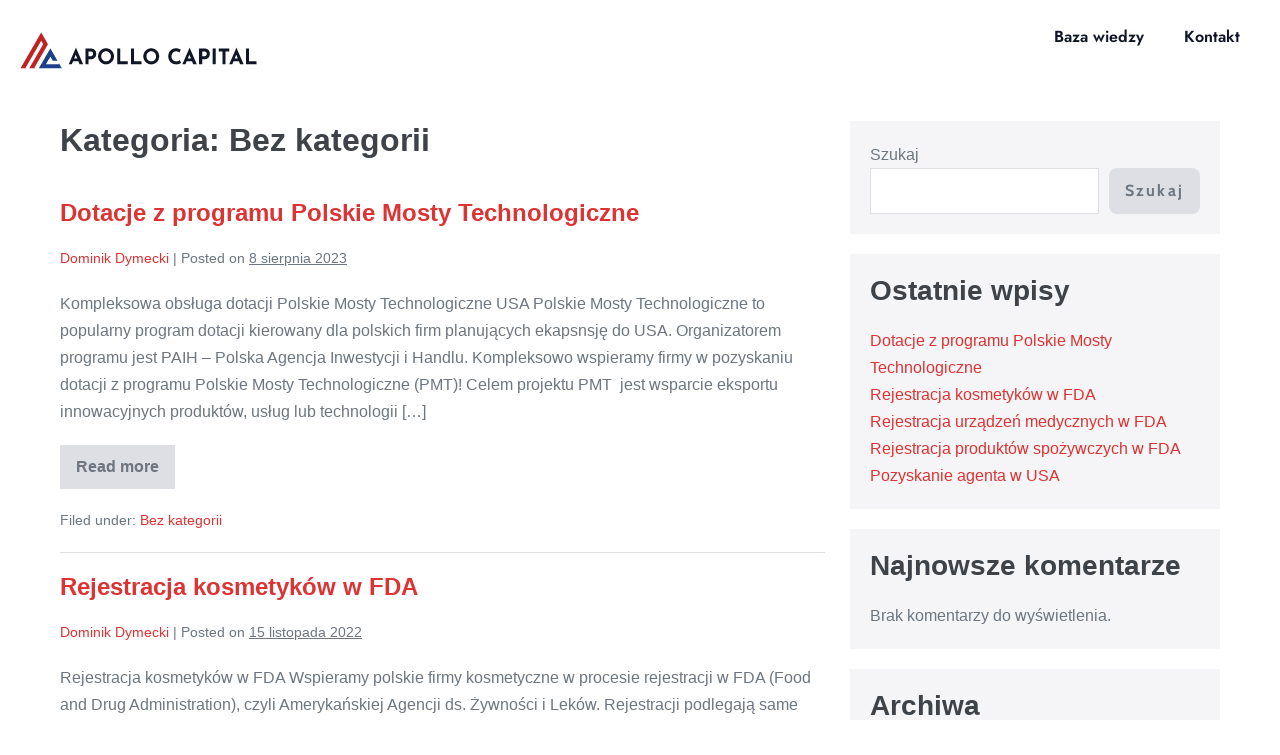

--- FILE ---
content_type: text/html; charset=UTF-8
request_url: https://apollocapital.pl/category/bez-kategorii/
body_size: 19557
content:
<!DOCTYPE html>

<html dir="ltr" lang="pl-PL" prefix="og: https://ogp.me/ns#">

<head>
	<meta charset="UTF-8">
	<meta name="viewport" content="width=device-width, initial-scale=1">
	<link rel="profile" href="http://gmpg.org/xfn/11">
	<script data-cookieconsent="ignore" type="litespeed/javascript">window.dataLayer=window.dataLayer||[];function gtag(){dataLayer.push(arguments)}
gtag("consent","default",{ad_personalization:"denied",ad_storage:"denied",ad_user_data:"denied",analytics_storage:"denied",functionality_storage:"denied",personalization_storage:"denied",security_storage:"granted",wait_for_update:500,});gtag("set","ads_data_redaction",!0)</script>
<script
		id="Cookiebot"
		src="https://apollocapital.pl/wp-content/litespeed/js/19cf8cd299380b34fddb1aed9d775f05.js?ver=75f05"
		data-implementation="wp"
		data-cbid="bb033a07-c084-431f-8b3c-7e208c30998d"
						data-culture="PL"
				data-blockingmode="auto"
	></script>
<title>Bez kategorii - Apollo Capital LLC</title>

		<!-- All in One SEO 4.9.1.1 - aioseo.com -->
	<meta name="robots" content="max-image-preview:large" />
	<link rel="canonical" href="https://apollocapital.pl/category/bez-kategorii/" />
	<link rel="next" href="https://apollocapital.pl/category/bez-kategorii/page/2/" />
	<meta name="generator" content="All in One SEO (AIOSEO) 4.9.1.1" />
		<script type="application/ld+json" class="aioseo-schema">
			{"@context":"https:\/\/schema.org","@graph":[{"@type":"BreadcrumbList","@id":"https:\/\/apollocapital.pl\/category\/bez-kategorii\/#breadcrumblist","itemListElement":[{"@type":"ListItem","@id":"https:\/\/apollocapital.pl#listItem","position":1,"name":"Home","item":"https:\/\/apollocapital.pl","nextItem":{"@type":"ListItem","@id":"https:\/\/apollocapital.pl\/category\/bez-kategorii\/#listItem","name":"Bez kategorii"}},{"@type":"ListItem","@id":"https:\/\/apollocapital.pl\/category\/bez-kategorii\/#listItem","position":2,"name":"Bez kategorii","previousItem":{"@type":"ListItem","@id":"https:\/\/apollocapital.pl#listItem","name":"Home"}}]},{"@type":"CollectionPage","@id":"https:\/\/apollocapital.pl\/category\/bez-kategorii\/#collectionpage","url":"https:\/\/apollocapital.pl\/category\/bez-kategorii\/","name":"Bez kategorii - Apollo Capital LLC","inLanguage":"pl-PL","isPartOf":{"@id":"https:\/\/apollocapital.pl\/#website"},"breadcrumb":{"@id":"https:\/\/apollocapital.pl\/category\/bez-kategorii\/#breadcrumblist"}},{"@type":"Organization","@id":"https:\/\/apollocapital.pl\/#organization","name":"Apollo Capital LLC","description":"Kolejna witryna oparta na WordPressie","url":"https:\/\/apollocapital.pl\/","logo":{"@type":"ImageObject","url":"https:\/\/apollocapital.pl\/wp-content\/uploads\/2022\/06\/Apollo-Capital-Color-II.svg","@id":"https:\/\/apollocapital.pl\/category\/bez-kategorii\/#organizationLogo","width":388,"height":218},"image":{"@id":"https:\/\/apollocapital.pl\/category\/bez-kategorii\/#organizationLogo"},"sameAs":["https:\/\/www.facebook.com\/ApolloCapitalUSA","https:\/\/www.linkedin.com\/company\/apollocapitalusa\/"]},{"@type":"WebSite","@id":"https:\/\/apollocapital.pl\/#website","url":"https:\/\/apollocapital.pl\/","name":"Apollo Capital LLC","description":"Kolejna witryna oparta na WordPressie","inLanguage":"pl-PL","publisher":{"@id":"https:\/\/apollocapital.pl\/#organization"}}]}
		</script>
		<!-- All in One SEO -->

<link rel="alternate" type="application/rss+xml" title="Apollo Capital LLC &raquo; Kanał z wpisami" href="https://apollocapital.pl/feed/" />
<link rel="alternate" type="application/rss+xml" title="Apollo Capital LLC &raquo; Kanał z komentarzami" href="https://apollocapital.pl/comments/feed/" />
<link rel="alternate" type="application/rss+xml" title="Apollo Capital LLC &raquo; Kanał z wpisami zaszufladkowanymi do kategorii Bez kategorii" href="https://apollocapital.pl/category/bez-kategorii/feed/" />

<style id="litespeed-ccss">.wp-block-archives{box-sizing:border-box}.wp-block-group{box-sizing:border-box}.wp-block-latest-posts{box-sizing:border-box}.wp-block-latest-posts.wp-block-latest-posts__list{list-style:none;padding-left:0}.wp-block-latest-posts.wp-block-latest-posts__list li{clear:both}ul{box-sizing:border-box}.wp-block-search__button{margin-left:10px;word-break:normal}.wp-block-search__inside-wrapper{display:flex;flex:auto;flex-wrap:nowrap;max-width:100%}.wp-block-search__label{width:100%}.wp-block-search__input{-webkit-appearance:initial;appearance:none;border:1px solid #949494;flex-grow:1;margin-left:0;margin-right:0;min-width:3rem;padding:8px;text-decoration:unset!important}:root{--wp--preset--font-size--normal:16px;--wp--preset--font-size--huge:42px}.screen-reader-text{border:0;clip:rect(1px,1px,1px,1px);-webkit-clip-path:inset(50%);clip-path:inset(50%);height:1px;margin:-1px;overflow:hidden;padding:0;position:absolute;width:1px;word-wrap:normal!important}body{--wp--preset--color--black:#000;--wp--preset--color--cyan-bluish-gray:#abb8c3;--wp--preset--color--white:#fff;--wp--preset--color--pale-pink:#f78da7;--wp--preset--color--vivid-red:#cf2e2e;--wp--preset--color--luminous-vivid-orange:#ff6900;--wp--preset--color--luminous-vivid-amber:#fcb900;--wp--preset--color--light-green-cyan:#7bdcb5;--wp--preset--color--vivid-green-cyan:#00d084;--wp--preset--color--pale-cyan-blue:#8ed1fc;--wp--preset--color--vivid-cyan-blue:#0693e3;--wp--preset--color--vivid-purple:#9b51e0;--wp--preset--gradient--vivid-cyan-blue-to-vivid-purple:linear-gradient(135deg,rgba(6,147,227,1) 0%,#9b51e0 100%);--wp--preset--gradient--light-green-cyan-to-vivid-green-cyan:linear-gradient(135deg,#7adcb4 0%,#00d082 100%);--wp--preset--gradient--luminous-vivid-amber-to-luminous-vivid-orange:linear-gradient(135deg,rgba(252,185,0,1) 0%,rgba(255,105,0,1) 100%);--wp--preset--gradient--luminous-vivid-orange-to-vivid-red:linear-gradient(135deg,rgba(255,105,0,1) 0%,#cf2e2e 100%);--wp--preset--gradient--very-light-gray-to-cyan-bluish-gray:linear-gradient(135deg,#eee 0%,#a9b8c3 100%);--wp--preset--gradient--cool-to-warm-spectrum:linear-gradient(135deg,#4aeadc 0%,#9778d1 20%,#cf2aba 40%,#ee2c82 60%,#fb6962 80%,#fef84c 100%);--wp--preset--gradient--blush-light-purple:linear-gradient(135deg,#ffceec 0%,#9896f0 100%);--wp--preset--gradient--blush-bordeaux:linear-gradient(135deg,#fecda5 0%,#fe2d2d 50%,#6b003e 100%);--wp--preset--gradient--luminous-dusk:linear-gradient(135deg,#ffcb70 0%,#c751c0 50%,#4158d0 100%);--wp--preset--gradient--pale-ocean:linear-gradient(135deg,#fff5cb 0%,#b6e3d4 50%,#33a7b5 100%);--wp--preset--gradient--electric-grass:linear-gradient(135deg,#caf880 0%,#71ce7e 100%);--wp--preset--gradient--midnight:linear-gradient(135deg,#020381 0%,#2874fc 100%);--wp--preset--font-size--small:14px;--wp--preset--font-size--medium:20px;--wp--preset--font-size--large:20px;--wp--preset--font-size--x-large:42px;--wp--preset--font-size--tiny:12px;--wp--preset--font-size--regular:16px;--wp--preset--font-size--larger:32px;--wp--preset--font-size--extra:44px;--wp--preset--spacing--20:.44rem;--wp--preset--spacing--30:.67rem;--wp--preset--spacing--40:1rem;--wp--preset--spacing--50:1.5rem;--wp--preset--spacing--60:2.25rem;--wp--preset--spacing--70:3.38rem;--wp--preset--spacing--80:5.06rem;--wp--preset--shadow--natural:6px 6px 9px rgba(0,0,0,.2);--wp--preset--shadow--deep:12px 12px 50px rgba(0,0,0,.4);--wp--preset--shadow--sharp:6px 6px 0px rgba(0,0,0,.2);--wp--preset--shadow--outlined:6px 6px 0px -3px rgba(255,255,255,1),6px 6px rgba(0,0,0,1);--wp--preset--shadow--crisp:6px 6px 0px rgba(0,0,0,1)}body{margin:0;--wp--style--global--content-size:1000px;--wp--style--global--wide-size:1400px}body{--wp--style--block-gap:20px}body{padding-top:0;padding-right:0;padding-bottom:0;padding-left:0}.wp-element-button{background-color:#32373c;border-width:0;color:#fff;font-family:inherit;font-size:inherit;line-height:inherit;padding:calc(.667em + 2px) calc(1.333em + 2px);text-decoration:none}html{-webkit-text-size-adjust:100%}body{margin:0}main{display:block}a{background-color:transparent}img{border-style:none}button,input{font-family:inherit;margin:0}button,input{overflow:visible}button{text-transform:none}button,[type=submit]{-webkit-appearance:button}button::-moz-focus-inner,[type=submit]::-moz-focus-inner{border-style:none;padding:0}button:-moz-focusring,[type=submit]:-moz-focusring{outline:1px dotted ButtonText}[type=search]{-webkit-appearance:textfield;outline-offset:-2px}[type=search]::-webkit-search-decoration{-webkit-appearance:none}::-webkit-file-upload-button{-webkit-appearance:button;font:inherit}:root{--base-color:#dedee5;--base-color-alt:#f5f5f7;--brand-color:#3e4349;--brand-color-alt:#6d7680;--accent-color:#3ba9d2;--accent-color-alt:#79c4e0}.wpbf-container{max-width:1200px;padding:0 20px}.wpbf-container-center{margin-left:auto;margin-right:auto}.wpbf-container:before,.wpbf-container:after{content:"";display:table}.wpbf-container:after{clear:both}.wpbf-button{position:relative;-webkit-appearance:none;text-align:center;padding:14px 16px;background:var(--base-color);color:var(--brand-color-alt);outline:0;border:none;display:inline-block;display:-webkit-inline-box;display:-ms-inline-flexbox;display:inline-flex;-webkit-box-align:center;-ms-flex-align:center;align-items:center;-webkit-box-pack:center;-ms-flex-pack:center;justify-content:center;line-height:1;font-weight:700}input[type=search]{-webkit-appearance:none;width:100%;background:#fff;border:1px solid var(--base-color);padding:13px 15px;outline:none;line-height:1}form :-ms-input-placeholder{color:var(--brand-color);opacity:.5}form ::-ms-input-placeholder{color:var(--brand-color);opacity:.5}form ::-webkit-input-placeholder{color:var(--brand-color);opacity:.5}form ::-moz-placeholder{color:var(--brand-color);opacity:.5}.wpbf-grid{margin-left:-35px;display:-webkit-box;display:-ms-flexbox;display:flex;-ms-flex-wrap:wrap;flex-wrap:wrap}.wpbf-grid>*{width:100%;padding-left:35px}.wpbf-grid-medium{margin-left:-25px}.wpbf-grid-medium>*{padding-left:25px}.wpbf-grid>*{float:left}.wpbf-grid:before,.wpbf-grid:after{content:"";display:block;overflow:hidden}.wpbf-grid:after{clear:both}.wpbf-padding-medium{padding-top:40px;padding-bottom:40px}body{font-family:Helvetica,Arial,sans-serif;color:var(--brand-color-alt);font-size:16px;line-height:1.7}button,input{font-size:16px}h1,h2,h3{color:var(--brand-color);font-family:Helvetica,Arial,sans-serif;margin:0 0 20px;font-weight:700;line-height:1.2}h1{font-size:32px}h2{font-size:28px}h3{font-size:24px}:focus{outline:1px dotted rgba(0,0,0,.6)}.screen-reader-text{border:0;clip:rect(1px,1px,1px,1px);-webkit-clip-path:inset(50%);clip-path:inset(50%);height:1px;margin:-1px;overflow:hidden;padding:0;position:absolute;width:1px;word-wrap:normal!important}*,*:before,*:after{-webkit-box-sizing:border-box;-o-box-sizing:border-box;-ms-box-sizing:border-box;box-sizing:border-box}p{margin:0;padding:0}button{line-height:1.7;border:none;background:0 0;color:inherit}p{margin-bottom:20px}ul{margin:0 0 20px}img{vertical-align:middle;max-width:100%;height:auto}a{text-decoration:none;outline:none;color:var(--accent-color)}body{background:#fff;overflow-x:hidden}.wpbf-page{position:relative;-ms-word-wrap:break-word;word-wrap:break-word}.page-title{margin-bottom:40px}.article-meta{font-size:14px}.article-meta .article-time{text-decoration:underline}.article-meta .article-meta-separator:last-of-type{display:none}.article-footer{clear:both}.footer-categories{font-size:14px}.wpbf-read-more{margin-bottom:20px}.pagination h2{display:none}.wpbf-archive-content .wpbf-post-style-plain{margin-bottom:20px;padding-bottom:20px;border-bottom:1px solid var(--base-color)}.wpbf-archive-content .wpbf-post-style-plain .article-footer>*:last-child{margin-bottom:0}.widget:not(.widget_text) ul{margin:0;padding:0}.widget:not(.widget_text) ul li{list-style:none}.wpbf-sidebar .widget{margin-bottom:20px;padding:20px;background:var(--base-color-alt)}.widget_block ul{padding:0}.wp-block-search .wp-block-search__input{border:1px solid var(--base-color)}.wp-block-search .wp-block-search__button{padding:14px 16px;background:var(--base-color);color:var(--brand-color-alt);border:none;line-height:1;font-weight:700}a{color:#d33}.wpbf-archive-content .wpbf-post{text-align:left}@media (min-width:769px){.wpbf-medium-1-3{width:33.333%}.wpbf-medium-2-3{width:66.666%}}@media screen and (max-width:480px){.wpbf-padding-medium{padding-top:20px;padding-bottom:20px}}[class*=" eicon-"]{display:inline-block;font-family:eicons;font-size:inherit;font-weight:400;font-style:normal;font-variant:normal;line-height:1;text-rendering:auto;-webkit-font-smoothing:antialiased;-moz-osx-font-smoothing:grayscale}.eicon-menu-bar:before{content:'\e816'}.eicon-close:before{content:'\e87f'}.elementor-screen-only,.screen-reader-text{position:absolute;top:-10000em;width:1px;height:1px;margin:-1px;padding:0;overflow:hidden;clip:rect(0,0,0,0);border:0}.elementor{-webkit-hyphens:manual;-ms-hyphens:manual;hyphens:manual}.elementor *,.elementor :after,.elementor :before{-webkit-box-sizing:border-box;box-sizing:border-box}.elementor a{-webkit-box-shadow:none;box-shadow:none;text-decoration:none}.elementor img{height:auto;max-width:100%;border:none;border-radius:0;-webkit-box-shadow:none;box-shadow:none}.elementor-element{--flex-direction:initial;--flex-wrap:initial;--justify-content:initial;--align-items:initial;--align-content:initial;--gap:initial;--flex-basis:initial;--flex-grow:initial;--flex-shrink:initial;--order:initial;--align-self:initial;-webkit-box-orient:vertical;-webkit-box-direction:normal;-ms-flex-direction:var(--flex-direction);flex-direction:var(--flex-direction);-ms-flex-wrap:var(--flex-wrap);flex-wrap:var(--flex-wrap);-webkit-box-pack:var(--justify-content);-ms-flex-pack:var(--justify-content);justify-content:var(--justify-content);-webkit-box-align:var(--align-items);-ms-flex-align:var(--align-items);align-items:var(--align-items);-ms-flex-line-pack:var(--align-content);align-content:var(--align-content);gap:var(--gap);-ms-flex-preferred-size:var(--flex-basis);flex-basis:var(--flex-basis);-webkit-box-flex:var(--flex-grow);-ms-flex-positive:var(--flex-grow);flex-grow:var(--flex-grow);-ms-flex-negative:var(--flex-shrink);flex-shrink:var(--flex-shrink);-webkit-box-ordinal-group:var(--order);-ms-flex-order:var(--order);order:var(--order);-ms-flex-item-align:var(--align-self);align-self:var(--align-self)}:root{--page-title-display:block}.elementor-section{position:relative}.elementor-section .elementor-container{display:-webkit-box;display:-ms-flexbox;display:flex;margin-right:auto;margin-left:auto;position:relative}@media (max-width:1024px){.elementor-section .elementor-container{-ms-flex-wrap:wrap;flex-wrap:wrap}}.elementor-section.elementor-section-boxed>.elementor-container{max-width:1140px}.elementor-widget-wrap{position:relative;width:100%;-ms-flex-wrap:wrap;flex-wrap:wrap;-ms-flex-line-pack:start;align-content:flex-start}.elementor:not(.elementor-bc-flex-widget) .elementor-widget-wrap{display:-webkit-box;display:-ms-flexbox;display:flex}.elementor-widget-wrap>.elementor-element{width:100%}.elementor-widget{position:relative}.elementor-widget:not(:last-child){margin-bottom:20px}.elementor-column{min-height:1px}.elementor-column{position:relative;display:-webkit-box;display:-ms-flexbox;display:flex}.elementor-column-gap-default>.elementor-column>.elementor-element-populated{padding:10px}@media (min-width:768px){.elementor-column.elementor-col-50{width:50%}.elementor-column.elementor-col-100{width:100%}}@media (max-width:767px){.elementor-column{width:100%}}.elementor-kit-7{--e-global-color-primary:#1b418c;--e-global-color-secondary:#fff;--e-global-color-text:#101627;--e-global-color-accent:#bf2120;--e-global-typography-primary-font-family:"Jost";--e-global-typography-primary-font-size:44px;--e-global-typography-primary-font-weight:600;--e-global-typography-primary-line-height:55px;--e-global-typography-secondary-font-family:"Jost";--e-global-typography-secondary-font-size:34px;--e-global-typography-secondary-font-weight:600;--e-global-typography-secondary-line-height:45px;--e-global-typography-text-font-family:"Cabin";--e-global-typography-text-font-size:17px;--e-global-typography-text-font-weight:400;--e-global-typography-text-line-height:25px;--e-global-typography-accent-font-family:"Cabin";--e-global-typography-accent-font-size:16px;--e-global-typography-accent-font-weight:400;--e-global-typography-accent-line-height:25px;--e-global-typography-accent-letter-spacing:2.2px;--e-global-typography-3f25045-font-family:"Jost";--e-global-typography-3f25045-font-size:22px;--e-global-typography-3f25045-font-weight:600;--e-global-typography-3f25045-line-height:28px;--e-global-typography-7adfae3-font-family:"Cabin";--e-global-typography-7adfae3-font-size:16px;--e-global-typography-7adfae3-font-weight:500;--e-global-typography-7adfae3-line-height:24px}.elementor-kit-7 button{font-family:var(--e-global-typography-accent-font-family),Sans-serif;font-size:var(--e-global-typography-accent-font-size);font-weight:var(--e-global-typography-accent-font-weight);line-height:var(--e-global-typography-accent-line-height);letter-spacing:var(--e-global-typography-accent-letter-spacing);color:var(--e-global-color-secondary);background-color:var(--e-global-color-accent);border-radius:8px;padding:14px 30px}.elementor-section.elementor-section-boxed>.elementor-container{max-width:1280px}.elementor-widget:not(:last-child){margin-bottom:20px}.elementor-element{--widgets-spacing:20px}@media (max-width:1024px){.elementor-kit-7 button{font-size:var(--e-global-typography-accent-font-size);line-height:var(--e-global-typography-accent-line-height);letter-spacing:var(--e-global-typography-accent-letter-spacing)}.elementor-section.elementor-section-boxed>.elementor-container{max-width:1024px}}@media (max-width:767px){.elementor-kit-7{--e-global-typography-primary-font-size:36px;--e-global-typography-primary-line-height:44px;--e-global-typography-secondary-font-size:28px;--e-global-typography-secondary-line-height:34px;--e-global-typography-accent-font-size:16px;--e-global-typography-accent-line-height:22px;--e-global-typography-3f25045-font-size:22px;--e-global-typography-3f25045-line-height:32px;--e-global-typography-7adfae3-font-size:16px;--e-global-typography-7adfae3-line-height:20px}.elementor-kit-7 button{font-size:var(--e-global-typography-accent-font-size);line-height:var(--e-global-typography-accent-line-height);letter-spacing:var(--e-global-typography-accent-letter-spacing)}.elementor-section.elementor-section-boxed>.elementor-container{max-width:767px}}.elementor-location-header:before{content:"";display:table;clear:both}.elementor-widget-nav-menu .elementor-nav-menu .elementor-item{font-family:var(--e-global-typography-primary-font-family),Sans-serif;font-size:var(--e-global-typography-primary-font-size);font-weight:var(--e-global-typography-primary-font-weight);line-height:var(--e-global-typography-primary-line-height)}.elementor-widget-nav-menu .elementor-nav-menu--main .elementor-item{color:var(--e-global-color-text);fill:var(--e-global-color-text)}.elementor-widget-nav-menu .elementor-nav-menu--main:not(.e--pointer-framed) .elementor-item:before,.elementor-widget-nav-menu .elementor-nav-menu--main:not(.e--pointer-framed) .elementor-item:after{background-color:var(--e-global-color-accent)}.elementor-widget-nav-menu{--e-nav-menu-divider-color:var(--e-global-color-text)}.elementor-widget-nav-menu .elementor-nav-menu--dropdown .elementor-item{font-family:var(--e-global-typography-accent-font-family),Sans-serif;font-size:var(--e-global-typography-accent-font-size);font-weight:var(--e-global-typography-accent-font-weight);letter-spacing:var(--e-global-typography-accent-letter-spacing)}@media (max-width:1024px){.elementor-widget-nav-menu .elementor-nav-menu .elementor-item{font-size:var(--e-global-typography-primary-font-size);line-height:var(--e-global-typography-primary-line-height)}.elementor-widget-nav-menu .elementor-nav-menu--dropdown .elementor-item{font-size:var(--e-global-typography-accent-font-size);letter-spacing:var(--e-global-typography-accent-letter-spacing)}}@media (max-width:767px){.elementor-widget-nav-menu .elementor-nav-menu .elementor-item{font-size:var(--e-global-typography-primary-font-size);line-height:var(--e-global-typography-primary-line-height)}.elementor-widget-nav-menu .elementor-nav-menu--dropdown .elementor-item{font-size:var(--e-global-typography-accent-font-size);letter-spacing:var(--e-global-typography-accent-letter-spacing)}}.elementor-660 .elementor-element.elementor-element-a3eff6e:not(.elementor-motion-effects-element-type-background){background-color:#02010100}.elementor-660 .elementor-element.elementor-element-a3eff6e{margin-top:-11px;margin-bottom:-11px;padding:0;z-index:1}.elementor-660 .elementor-element.elementor-element-aa07182.elementor-column.elementor-element[data-element_type="column"]>.elementor-widget-wrap.elementor-element-populated{align-content:center;align-items:center}.elementor-660 .elementor-element.elementor-element-aa07182.elementor-column>.elementor-widget-wrap{justify-content:center}.elementor-660 .elementor-element.elementor-element-00dde16{text-align:left}.elementor-660 .elementor-element.elementor-element-00dde16 img{width:79%;max-width:100%;height:43px}.elementor-660 .elementor-element.elementor-element-6ed1881 .elementor-menu-toggle{margin:0 auto;background-color:var(--e-global-color-secondary)}.elementor-660 .elementor-element.elementor-element-6ed1881 .elementor-nav-menu .elementor-item{font-family:"Jost",Sans-serif;font-size:16px;font-weight:600;line-height:55px}.elementor-660 .elementor-element.elementor-element-6ed1881 .elementor-nav-menu--main .elementor-item{padding-left:20px;padding-right:20px;padding-top:0;padding-bottom:0}.elementor-660 .elementor-element.elementor-element-6ed1881{--e-nav-menu-horizontal-menu-item-margin:calc(0px/2)}.elementor-660 .elementor-element.elementor-element-6ed1881 .elementor-nav-menu--dropdown a,.elementor-660 .elementor-element.elementor-element-6ed1881 .elementor-menu-toggle{color:var(--e-global-color-text)}.elementor-660 .elementor-element.elementor-element-6ed1881>.elementor-widget-container{padding:0}@media (max-width:767px){.elementor-660 .elementor-element.elementor-element-aa07182{width:100%}.elementor-660 .elementor-element.elementor-element-00dde16{text-align:center}.elementor-660 .elementor-element.elementor-element-f3556c1{width:100%}.elementor-660 .elementor-element.elementor-element-6ed1881 .elementor-nav-menu .elementor-item{font-size:16px;line-height:7px}}.elementor-widget-image{text-align:center}.elementor-widget-image a{display:inline-block}.elementor-widget-image a img[src$=".svg"]{width:48px}.elementor-widget-image img{vertical-align:middle;display:inline-block}.elementor-item:after,.elementor-item:before{display:block;position:absolute}.elementor-item:not(:hover):not(:focus):not(.elementor-item-active):not(.highlighted):after,.elementor-item:not(:hover):not(:focus):not(.elementor-item-active):not(.highlighted):before{opacity:0}.elementor-nav-menu--main .elementor-nav-menu a{padding:13px 20px}.elementor-nav-menu--layout-horizontal{display:-webkit-box;display:-ms-flexbox;display:flex}.elementor-nav-menu--layout-horizontal .elementor-nav-menu{display:-webkit-box;display:-ms-flexbox;display:flex;-ms-flex-wrap:wrap;flex-wrap:wrap}.elementor-nav-menu--layout-horizontal .elementor-nav-menu a{white-space:nowrap;-webkit-box-flex:1;-ms-flex-positive:1;flex-grow:1}.elementor-nav-menu--layout-horizontal .elementor-nav-menu>li{display:-webkit-box;display:-ms-flexbox;display:flex}.elementor-nav-menu--layout-horizontal .elementor-nav-menu>li:not(:first-child)>a{-webkit-margin-start:var(--e-nav-menu-horizontal-menu-item-margin);margin-inline-start:var(--e-nav-menu-horizontal-menu-item-margin)}.elementor-nav-menu--layout-horizontal .elementor-nav-menu>li:not(:last-child)>a{-webkit-margin-end:var(--e-nav-menu-horizontal-menu-item-margin);margin-inline-end:var(--e-nav-menu-horizontal-menu-item-margin)}.elementor-nav-menu--layout-horizontal .elementor-nav-menu>li:not(:last-child):after{content:var(--e-nav-menu-divider-content,none);height:var(--e-nav-menu-divider-height,35%);border-left:var(--e-nav-menu-divider-width,2px) var(--e-nav-menu-divider-style,solid) var(--e-nav-menu-divider-color,#000);border-bottom-color:var(--e-nav-menu-divider-color,#000);border-right-color:var(--e-nav-menu-divider-color,#000);border-top-color:var(--e-nav-menu-divider-color,#000);-ms-flex-item-align:center;align-self:center}.elementor-nav-menu__align-right .elementor-nav-menu{margin-left:auto}.elementor-nav-menu__align-right .elementor-nav-menu{-webkit-box-pack:end;-ms-flex-pack:end;justify-content:flex-end}.elementor-widget-nav-menu .elementor-widget-container{display:-webkit-box;display:-ms-flexbox;display:flex;-webkit-box-orient:vertical;-webkit-box-direction:normal;-ms-flex-direction:column;flex-direction:column}.elementor-nav-menu{position:relative;z-index:2}.elementor-nav-menu:after{content:"a0";display:block;height:0;font:0/0 serif;clear:both;visibility:hidden;overflow:hidden}.elementor-nav-menu,.elementor-nav-menu li{display:block;list-style:none;margin:0;padding:0;line-height:normal}.elementor-nav-menu a,.elementor-nav-menu li{position:relative}.elementor-nav-menu li{border-width:0}.elementor-nav-menu a{display:-webkit-box;display:-ms-flexbox;display:flex;-webkit-box-align:center;-ms-flex-align:center;align-items:center}.elementor-nav-menu a{padding:10px 20px;line-height:20px}.elementor-menu-toggle{display:-webkit-box;display:-ms-flexbox;display:flex;-webkit-box-align:center;-ms-flex-align:center;align-items:center;-webkit-box-pack:center;-ms-flex-pack:center;justify-content:center;font-size:22px;padding:.25em;border:0 solid;border-radius:3px;background-color:rgba(0,0,0,.05);color:#494c4f}.elementor-menu-toggle:not(.elementor-active) .elementor-menu-toggle__icon--close{display:none}.elementor-nav-menu--dropdown{background-color:#fff;font-size:13px}.elementor-nav-menu--dropdown.elementor-nav-menu__container{margin-top:10px;-webkit-transform-origin:top;-ms-transform-origin:top;transform-origin:top;overflow:auto}.elementor-nav-menu--dropdown a{color:#494c4f}.elementor-nav-menu__text-align-center .elementor-nav-menu--dropdown .elementor-nav-menu a{-webkit-box-pack:center;-ms-flex-pack:center;justify-content:center}.elementor-nav-menu--toggle .elementor-menu-toggle:not(.elementor-active)+.elementor-nav-menu__container{-webkit-transform:scaleY(0);-ms-transform:scaleY(0);transform:scaleY(0);max-height:0}@media (min-width:1025px){.elementor-nav-menu--dropdown-tablet .elementor-menu-toggle,.elementor-nav-menu--dropdown-tablet .elementor-nav-menu--dropdown{display:none}}@media (max-width:1024px){.elementor-nav-menu--dropdown-tablet .elementor-nav-menu--main{display:none}}</style><link rel="preload" data-asynced="1" data-optimized="2" as="style" onload="this.onload=null;this.rel='stylesheet'" href="https://apollocapital.pl/wp-content/litespeed/css/0ebcf5357fd068eb7ab66b4606e7b369.css?ver=6e83c" /><script type="litespeed/javascript">!function(a){"use strict";var b=function(b,c,d){function e(a){return h.body?a():void setTimeout(function(){e(a)})}function f(){i.addEventListener&&i.removeEventListener("load",f),i.media=d||"all"}var g,h=a.document,i=h.createElement("link");if(c)g=c;else{var j=(h.body||h.getElementsByTagName("head")[0]).childNodes;g=j[j.length-1]}var k=h.styleSheets;i.rel="stylesheet",i.href=b,i.media="only x",e(function(){g.parentNode.insertBefore(i,c?g:g.nextSibling)});var l=function(a){for(var b=i.href,c=k.length;c--;)if(k[c].href===b)return a();setTimeout(function(){l(a)})};return i.addEventListener&&i.addEventListener("load",f),i.onloadcssdefined=l,l(f),i};"undefined"!=typeof exports?exports.loadCSS=b:a.loadCSS=b}("undefined"!=typeof global?global:this);!function(a){if(a.loadCSS){var b=loadCSS.relpreload={};if(b.support=function(){try{return a.document.createElement("link").relList.supports("preload")}catch(b){return!1}},b.poly=function(){for(var b=a.document.getElementsByTagName("link"),c=0;c<b.length;c++){var d=b[c];"preload"===d.rel&&"style"===d.getAttribute("as")&&(a.loadCSS(d.href,d,d.getAttribute("media")),d.rel=null)}},!b.support()){b.poly();var c=a.setInterval(b.poly,300);a.addEventListener&&a.addEventListener("load",function(){b.poly(),a.clearInterval(c)}),a.attachEvent&&a.attachEvent("onload",function(){a.clearInterval(c)})}}}(this);</script>



















<script src="https://apollocapital.pl/wp-includes/js/jquery/jquery.min.js?ver=3.7.1" id="jquery-core-js"></script>
<script data-optimized="1" type="litespeed/javascript" data-src="https://apollocapital.pl/wp-content/litespeed/js/bc56ef00591011f1946e5273557d43fb.js?ver=e0bad" id="jquery-migrate-js"></script>
<link rel="https://api.w.org/" href="https://apollocapital.pl/wp-json/" /><link rel="alternate" title="JSON" type="application/json" href="https://apollocapital.pl/wp-json/wp/v2/categories/1" /><link rel="EditURI" type="application/rsd+xml" title="RSD" href="https://apollocapital.pl/xmlrpc.php?rsd" />
<meta name="generator" content="WordPress 6.9" />
<meta name="theme-color" content="#dd3333"><meta name="generator" content="Elementor 3.33.4; features: additional_custom_breakpoints; settings: css_print_method-external, google_font-enabled, font_display-auto">
			
			<link rel="icon" href="https://apollocapital.pl/wp-content/uploads/2022/06/apollo-capital-sygnet-150x150.png" sizes="32x32" />
<link rel="icon" href="https://apollocapital.pl/wp-content/uploads/2022/06/apollo-capital-sygnet-300x300.png" sizes="192x192" />
<link rel="apple-touch-icon" href="https://apollocapital.pl/wp-content/uploads/2022/06/apollo-capital-sygnet-300x300.png" />
<meta name="msapplication-TileImage" content="https://apollocapital.pl/wp-content/uploads/2022/06/apollo-capital-sygnet-300x300.png" />
		
		<style id="wpbf-typography-styles"></style>	
	<!-- Google tag (gtag.js) -->
<script type="litespeed/javascript" data-src="https://www.googletagmanager.com/gtag/js?id=AW-11340289342">
</script>
<script type="litespeed/javascript">window.dataLayer=window.dataLayer||[];function gtag(){dataLayer.push(arguments)}
gtag('js',new Date());gtag('config','AW-11340289342')</script>
</head>

<body class="archive category category-bez-kategorii category-1 wp-custom-logo wp-theme-page-builder-framework wp-child-theme-page-builder-framework-child wpbf wpbf-sidebar-right elementor-default elementor-kit-7" itemscope="itemscope" itemtype="https://schema.org/Blog">

	<a class="screen-reader-text skip-link" href="#content" title="Skip to content">Skip to content</a>

	
	
	<div id="container" class="hfeed wpbf-page">

		
				<header data-elementor-type="header" data-elementor-id="660" class="elementor elementor-660 elementor-location-header" data-elementor-post-type="elementor_library">
					<section class="elementor-section elementor-top-section elementor-element elementor-element-a3eff6e elementor-section-boxed elementor-section-height-default elementor-section-height-default" data-id="a3eff6e" data-element_type="section" data-settings="{&quot;background_background&quot;:&quot;classic&quot;}">
						<div class="elementor-container elementor-column-gap-default">
					<div class="elementor-column elementor-col-100 elementor-top-column elementor-element elementor-element-eab9ebb" data-id="eab9ebb" data-element_type="column">
			<div class="elementor-widget-wrap elementor-element-populated">
						<section class="elementor-section elementor-inner-section elementor-element elementor-element-542c763 elementor-section-boxed elementor-section-height-default elementor-section-height-default" data-id="542c763" data-element_type="section">
						<div class="elementor-container elementor-column-gap-default">
					<div class="elementor-column elementor-col-50 elementor-inner-column elementor-element elementor-element-aa07182" data-id="aa07182" data-element_type="column">
			<div class="elementor-widget-wrap elementor-element-populated">
						<div class="elementor-element elementor-element-794d604 elementor-widget elementor-widget-menu-anchor" data-id="794d604" data-element_type="widget" data-widget_type="menu-anchor.default">
				<div class="elementor-widget-container">
							<div class="elementor-menu-anchor" id="home"></div>
						</div>
				</div>
				<div class="elementor-element elementor-element-00dde16 elementor-widget elementor-widget-theme-site-logo elementor-widget-image" data-id="00dde16" data-element_type="widget" data-widget_type="theme-site-logo.default">
				<div class="elementor-widget-container">
											<a href="https://apollocapital.pl">
			<img data-lazyloaded="1" src="[data-uri]" width="487" height="76" data-src="https://apollocapital.pl/wp-content/uploads/2022/06/Apollo-Capital-Color-I.svg" class="attachment-full size-full wp-image-262" alt="" /><noscript><img width="487" height="76" src="https://apollocapital.pl/wp-content/uploads/2022/06/Apollo-Capital-Color-I.svg" class="attachment-full size-full wp-image-262" alt="" /></noscript>				</a>
											</div>
				</div>
					</div>
		</div>
				<div class="elementor-column elementor-col-50 elementor-inner-column elementor-element elementor-element-f3556c1" data-id="f3556c1" data-element_type="column">
			<div class="elementor-widget-wrap elementor-element-populated">
						<div class="elementor-element elementor-element-6ed1881 elementor-nav-menu__align-end elementor-nav-menu__text-align-center elementor-nav-menu--dropdown-tablet elementor-nav-menu--toggle elementor-nav-menu--burger elementor-widget elementor-widget-nav-menu" data-id="6ed1881" data-element_type="widget" data-settings="{&quot;layout&quot;:&quot;horizontal&quot;,&quot;submenu_icon&quot;:{&quot;value&quot;:&quot;&lt;i class=\&quot;fas fa-caret-down\&quot; aria-hidden=\&quot;true\&quot;&gt;&lt;\/i&gt;&quot;,&quot;library&quot;:&quot;fa-solid&quot;},&quot;toggle&quot;:&quot;burger&quot;}" data-widget_type="nav-menu.default">
				<div class="elementor-widget-container">
								<nav aria-label="Menu" class="elementor-nav-menu--main elementor-nav-menu__container elementor-nav-menu--layout-horizontal e--pointer-none">
				<ul id="menu-1-6ed1881" class="elementor-nav-menu"><li class="menu-item menu-item-type-post_type menu-item-object-page menu-item-859"><a href="https://apollocapital.pl/baza-wiedzy/" class="elementor-item">Baza wiedzy</a></li>
<li class="menu-item menu-item-type-custom menu-item-object-custom menu-item-home menu-item-861"><a href="https://apollocapital.pl/#kontakt" class="elementor-item elementor-item-anchor">Kontakt</a></li>
</ul>			</nav>
					<div class="elementor-menu-toggle" role="button" tabindex="0" aria-label="Menu Toggle" aria-expanded="false">
			<i aria-hidden="true" role="presentation" class="elementor-menu-toggle__icon--open eicon-menu-bar"></i><i aria-hidden="true" role="presentation" class="elementor-menu-toggle__icon--close eicon-close"></i>		</div>
					<nav class="elementor-nav-menu--dropdown elementor-nav-menu__container" aria-hidden="true">
				<ul id="menu-2-6ed1881" class="elementor-nav-menu"><li class="menu-item menu-item-type-post_type menu-item-object-page menu-item-859"><a href="https://apollocapital.pl/baza-wiedzy/" class="elementor-item" tabindex="-1">Baza wiedzy</a></li>
<li class="menu-item menu-item-type-custom menu-item-object-custom menu-item-home menu-item-861"><a href="https://apollocapital.pl/#kontakt" class="elementor-item elementor-item-anchor" tabindex="-1">Kontakt</a></li>
</ul>			</nav>
						</div>
				</div>
					</div>
		</div>
					</div>
		</section>
					</div>
		</div>
					</div>
		</section>
				</header>
		
		
<div id="content">

	
	<div id="inner-content" class="wpbf-container wpbf-container-center wpbf-padding-medium">
		
		<div class="wpbf-grid wpbf-main-grid wpbf-grid-medium">

			
			<main id="main" class="wpbf-main wpbf-medium-2-3 wpbf-archive-content wpbf-post-archive wpbf-category-content">

				
				
				<h1 class="page-title">Kategoria: <span>Bez kategorii</span></h1>
				
				
				
<article id="post-1271" class="wpbf-blog-layout-default wpbf-post-style-plain post-1271 post type-post status-publish format-standard hentry category-bez-kategorii wpbf-post" itemscope="itemscope" itemtype="https://schema.org/CreativeWork">

	<header class="article-header">

		
<h3 class="entry-title" itemprop="headline">
	<a href="https://apollocapital.pl/dotacje-z-programu-polskie-mosty-technologiczne/" rel="bookmark" title="Dotacje z programu Polskie Mosty Technologiczne">Dotacje z programu Polskie Mosty Technologiczne</a>
</h3>
<p class="article-meta"><span class="article-author author vcard" itemscope="itemscope" itemprop="author" itemtype="https://schema.org/Person"><a class="url fn" href="https://apollocapital.pl/author/dominik-dymecki/" title="View all posts by Dominik Dymecki" rel="author" itemprop="url"><span itemprop="name">Dominik Dymecki</span></a></span><span class="article-meta-separator"> | </span><span class="posted-on">Posted on</span> <time class="article-time published" datetime="2023-08-08T16:09:10+02:00" itemprop="datePublished">8 sierpnia 2023</time><span class="article-meta-separator"> | </span></p>
	</header>

	<section class="entry-summary article-content" itemprop="text">

		<p>Kompleksowa obsługa dotacji Polskie Mosty Technologiczne USA Polskie Mosty Technologiczne to popularny program dotacji kierowany dla polskich firm planujących ekapsnsję do USA. Organizatorem programu jest PAIH &#8211; Polska Agencja Inwestycji i Handlu. Kompleksowo wspieramy firmy w pozyskaniu dotacji z programu Polskie Mosty Technologiczne (PMT)! Celem projektu PMT  jest wsparcie eksportu innowacyjnych produktów, usług lub technologii [&hellip;]</p>

		
	</section>

	
		<footer class="article-footer">

			<a href="https://apollocapital.pl/dotacje-z-programu-polskie-mosty-technologiczne/" class="wpbf-read-more wpbf-button">Read more<span class="screen-reader-text">Dotacje z programu Polskie Mosty Technologiczne</span></a><p class="footer-categories"><span class="categories-title">Filed under:</span> <a href="https://apollocapital.pl/category/bez-kategorii/" rel="category tag">Bez kategorii</a></p>
		</footer>

	
</article>

				
				
<article id="post-1018" class="wpbf-blog-layout-default wpbf-post-style-plain post-1018 post type-post status-publish format-standard hentry category-bez-kategorii wpbf-post" itemscope="itemscope" itemtype="https://schema.org/CreativeWork">

	<header class="article-header">

		
<h3 class="entry-title" itemprop="headline">
	<a href="https://apollocapital.pl/rejestracja-kosmetykow-w-fda/" rel="bookmark" title="Rejestracja kosmetyków w FDA">Rejestracja kosmetyków w FDA</a>
</h3>
<p class="article-meta"><span class="article-author author vcard" itemscope="itemscope" itemprop="author" itemtype="https://schema.org/Person"><a class="url fn" href="https://apollocapital.pl/author/dominik-dymecki/" title="View all posts by Dominik Dymecki" rel="author" itemprop="url"><span itemprop="name">Dominik Dymecki</span></a></span><span class="article-meta-separator"> | </span><span class="posted-on">Posted on</span> <time class="article-time published" datetime="2022-11-15T15:14:49+01:00" itemprop="datePublished">15 listopada 2022</time><span class="article-meta-separator"> | </span></p>
	</header>

	<section class="entry-summary article-content" itemprop="text">

		<p>Rejestracja kosmetyków w FDA Wspieramy polskie firmy kosmetyczne w procesie rejestracji w FDA (Food and Drug Administration), czyli Amerykańskiej Agencji ds. Żywności i Leków. Rejestracji podlegają same firmy, jak i ich poszczególne produkty. Rejestracja kosmetyków w FDA jest w wielu przypadkach obligatoryjna. Obowiązkiem firmy kosmetycznej jest upewnienie się, że jej produkty i składniki są bezpieczne [&hellip;]</p>

		
	</section>

	
		<footer class="article-footer">

			<a href="https://apollocapital.pl/rejestracja-kosmetykow-w-fda/" class="wpbf-read-more wpbf-button">Read more<span class="screen-reader-text">Rejestracja kosmetyków w FDA</span></a><p class="footer-categories"><span class="categories-title">Filed under:</span> <a href="https://apollocapital.pl/category/bez-kategorii/" rel="category tag">Bez kategorii</a></p>
		</footer>

	
</article>

				
				
<article id="post-1012" class="wpbf-blog-layout-default wpbf-post-style-plain post-1012 post type-post status-publish format-standard hentry category-bez-kategorii wpbf-post" itemscope="itemscope" itemtype="https://schema.org/CreativeWork">

	<header class="article-header">

		
<h3 class="entry-title" itemprop="headline">
	<a href="https://apollocapital.pl/rejestracja-urzadzen-medycznych-w-fda/" rel="bookmark" title="Rejestracja urządzeń medycznych w FDA">Rejestracja urządzeń medycznych w FDA</a>
</h3>
<p class="article-meta"><span class="article-author author vcard" itemscope="itemscope" itemprop="author" itemtype="https://schema.org/Person"><a class="url fn" href="https://apollocapital.pl/author/dominik-dymecki/" title="View all posts by Dominik Dymecki" rel="author" itemprop="url"><span itemprop="name">Dominik Dymecki</span></a></span><span class="article-meta-separator"> | </span><span class="posted-on">Posted on</span> <time class="article-time published" datetime="2022-11-15T15:08:12+01:00" itemprop="datePublished">15 listopada 2022</time><span class="article-meta-separator"> | </span></p>
	</header>

	<section class="entry-summary article-content" itemprop="text">

		<p>Rejestracja urządzeń medycznych w FDA Zgodnie z amerykańskimi przepisami FDA (Food and Drug Administration), czyli Amerykańskiej Agencji ds. Żywności i Leków dotyczącymi urządzeń medycznych, wszystkie zakłady produkujące urządzenia medyczne, które opracowują, produkują, pakują, montują, etykietują, eksportują lub importują urządzenia medyczne, są zobowiązane do zarejestrowania się w FDA (FDA Device Establishment Registration). Zarejestrowany zakład produkujący urządzenia [&hellip;]</p>

		
	</section>

	
		<footer class="article-footer">

			<a href="https://apollocapital.pl/rejestracja-urzadzen-medycznych-w-fda/" class="wpbf-read-more wpbf-button">Read more<span class="screen-reader-text">Rejestracja urządzeń medycznych w FDA</span></a><p class="footer-categories"><span class="categories-title">Filed under:</span> <a href="https://apollocapital.pl/category/bez-kategorii/" rel="category tag">Bez kategorii</a></p>
		</footer>

	
</article>

				
				
<article id="post-1004" class="wpbf-blog-layout-default wpbf-post-style-plain post-1004 post type-post status-publish format-standard hentry category-bez-kategorii wpbf-post" itemscope="itemscope" itemtype="https://schema.org/CreativeWork">

	<header class="article-header">

		
<h3 class="entry-title" itemprop="headline">
	<a href="https://apollocapital.pl/rejestracja-produktow-spozywczych-w-fda/" rel="bookmark" title="Rejestracja produktów spożywczych w FDA">Rejestracja produktów spożywczych w FDA</a>
</h3>
<p class="article-meta"><span class="article-author author vcard" itemscope="itemscope" itemprop="author" itemtype="https://schema.org/Person"><a class="url fn" href="https://apollocapital.pl/author/dominik-dymecki/" title="View all posts by Dominik Dymecki" rel="author" itemprop="url"><span itemprop="name">Dominik Dymecki</span></a></span><span class="article-meta-separator"> | </span><span class="posted-on">Posted on</span> <time class="article-time published" datetime="2022-11-15T14:49:30+01:00" itemprop="datePublished">15 listopada 2022</time><span class="article-meta-separator"> | </span></p>
	</header>

	<section class="entry-summary article-content" itemprop="text">

		<p>Wszystkie zakłady, które produkują, przetwarzają, pakują i przechowują żywność, napoje i suplementy diety sprzedawane w USA, muszą zarejestrować się w FDA (Food and Drug Administration), czyli Amerykańskiej Agencji ds. Żywności i Leków. Aby zostać zarejestrowanym, firmy mające siedzibę poza Stanami Zjednoczonymi muszą mieć przypisanego przedstawiciela w USA, który będzie głównym punktem kontaktowym FDA w imieniu [&hellip;]</p>

		
	</section>

	
		<footer class="article-footer">

			<a href="https://apollocapital.pl/rejestracja-produktow-spozywczych-w-fda/" class="wpbf-read-more wpbf-button">Read more<span class="screen-reader-text">Rejestracja produktów spożywczych w FDA</span></a><p class="footer-categories"><span class="categories-title">Filed under:</span> <a href="https://apollocapital.pl/category/bez-kategorii/" rel="category tag">Bez kategorii</a></p>
		</footer>

	
</article>

				
				
<article id="post-966" class="wpbf-blog-layout-default wpbf-post-style-plain post-966 post type-post status-publish format-standard hentry category-bez-kategorii wpbf-post" itemscope="itemscope" itemtype="https://schema.org/CreativeWork">

	<header class="article-header">

		
<h3 class="entry-title" itemprop="headline">
	<a href="https://apollocapital.pl/pozyskanie-agenta-w-usa/" rel="bookmark" title="Pozyskanie agenta w USA">Pozyskanie agenta w USA</a>
</h3>
<p class="article-meta"><span class="article-author author vcard" itemscope="itemscope" itemprop="author" itemtype="https://schema.org/Person"><a class="url fn" href="https://apollocapital.pl/author/dominik-dymecki/" title="View all posts by Dominik Dymecki" rel="author" itemprop="url"><span itemprop="name">Dominik Dymecki</span></a></span><span class="article-meta-separator"> | </span><span class="posted-on">Posted on</span> <time class="article-time published" datetime="2022-10-10T16:13:05+02:00" itemprop="datePublished">10 października 2022</time><span class="article-meta-separator"> | </span></p>
	</header>

	<section class="entry-summary article-content" itemprop="text">

		<p>Pozyskanie agenta w USA Polega na zawarciu umowy agencyjnej z firmą, która będzie zbierać zamówienia w USA w zamian za prowizję. Umowa agencyjna jest często praktykowana i nierzadko stanowi pierwszy etap ekspansji do USA. Umowa agencyjna jest często wymieniana obok umowy dystrybucyjnej. Zasadnicza różnica pomiędzy nimi polega na tym, że w przypadku umowy agencyjnej, agent [&hellip;]</p>

		
	</section>

	
		<footer class="article-footer">

			<a href="https://apollocapital.pl/pozyskanie-agenta-w-usa/" class="wpbf-read-more wpbf-button">Read more<span class="screen-reader-text">Pozyskanie agenta w USA</span></a><p class="footer-categories"><span class="categories-title">Filed under:</span> <a href="https://apollocapital.pl/category/bez-kategorii/" rel="category tag">Bez kategorii</a></p>
		</footer>

	
</article>

				
				
<article id="post-964" class="wpbf-blog-layout-default wpbf-post-style-plain post-964 post type-post status-publish format-standard hentry category-bez-kategorii wpbf-post" itemscope="itemscope" itemtype="https://schema.org/CreativeWork">

	<header class="article-header">

		
<h3 class="entry-title" itemprop="headline">
	<a href="https://apollocapital.pl/pozyskanie-dystrybutora-w-usa/" rel="bookmark" title="Pozyskanie dystrybutora w USA">Pozyskanie dystrybutora w USA</a>
</h3>
<p class="article-meta"><span class="article-author author vcard" itemscope="itemscope" itemprop="author" itemtype="https://schema.org/Person"><a class="url fn" href="https://apollocapital.pl/author/dominik-dymecki/" title="View all posts by Dominik Dymecki" rel="author" itemprop="url"><span itemprop="name">Dominik Dymecki</span></a></span><span class="article-meta-separator"> | </span><span class="posted-on">Posted on</span> <time class="article-time published" datetime="2022-10-10T16:11:02+02:00" itemprop="datePublished">10 października 2022</time><span class="article-meta-separator"> | </span></p>
	</header>

	<section class="entry-summary article-content" itemprop="text">

		<p>Pozyskanie dystrybutora w USA Polega na zawarciu umowy z firmą dystrybuującą produkty na terenie USA. Dystrybutorem może być właściciel sieci sprzedaży (np. sieci marketów budowlanych), lub firma zaopatrująca sklepy różnych sieci. Pozyskanie dystrybutora w USA jest rodzajem eksportu pośredniego. Polska firma sprzedaje swoje towary amerykańskiemu dystrybutorowi, który następnie dokonuje ich sprzedaży do sklepów lub ostatecznych [&hellip;]</p>

		
	</section>

	
		<footer class="article-footer">

			<a href="https://apollocapital.pl/pozyskanie-dystrybutora-w-usa/" class="wpbf-read-more wpbf-button">Read more<span class="screen-reader-text">Pozyskanie dystrybutora w USA</span></a><p class="footer-categories"><span class="categories-title">Filed under:</span> <a href="https://apollocapital.pl/category/bez-kategorii/" rel="category tag">Bez kategorii</a></p>
		</footer>

	
</article>

				
				
<article id="post-959" class="wpbf-blog-layout-default wpbf-post-style-plain post-959 post type-post status-publish format-standard hentry category-bez-kategorii wpbf-post" itemscope="itemscope" itemtype="https://schema.org/CreativeWork">

	<header class="article-header">

		
<h3 class="entry-title" itemprop="headline">
	<a href="https://apollocapital.pl/przejecie-amerykanskiej-firmy/" rel="bookmark" title="Przejęcie amerykańskiej firmy">Przejęcie amerykańskiej firmy</a>
</h3>
<p class="article-meta"><span class="article-author author vcard" itemscope="itemscope" itemprop="author" itemtype="https://schema.org/Person"><a class="url fn" href="https://apollocapital.pl/author/dominik-dymecki/" title="View all posts by Dominik Dymecki" rel="author" itemprop="url"><span itemprop="name">Dominik Dymecki</span></a></span><span class="article-meta-separator"> | </span><span class="posted-on">Posted on</span> <time class="article-time published" datetime="2022-10-10T16:02:36+02:00" itemprop="datePublished">10 października 2022</time><span class="article-meta-separator"> | </span></p>
	</header>

	<section class="entry-summary article-content" itemprop="text">

		<p>Przejęcia amerykańskiej firmy Polega na przejęciu (kupnie) amerykańskiej firmy z tej samej branży i prowadzenie działalności w USA pod jej szyldem. Pozwala na wykorzystanie istniejącej już na rynku marki, a także jej doświadczonych pracowników, posiadanych relacji biznesowych, kanałów dystrybucji. itp. Do zasobów firmy amerykańskiej dodaje się zalety polskiej firmy, np. poszerzając asortyment o produkty / [&hellip;]</p>

		
	</section>

	
		<footer class="article-footer">

			<a href="https://apollocapital.pl/przejecie-amerykanskiej-firmy/" class="wpbf-read-more wpbf-button">Read more<span class="screen-reader-text">Przejęcie amerykańskiej firmy</span></a><p class="footer-categories"><span class="categories-title">Filed under:</span> <a href="https://apollocapital.pl/category/bez-kategorii/" rel="category tag">Bez kategorii</a></p>
		</footer>

	
</article>

				
				
<article id="post-951" class="wpbf-blog-layout-default wpbf-post-style-plain post-951 post type-post status-publish format-standard hentry category-bez-kategorii wpbf-post" itemscope="itemscope" itemtype="https://schema.org/CreativeWork">

	<header class="article-header">

		
<h3 class="entry-title" itemprop="headline">
	<a href="https://apollocapital.pl/utworzenie-oddzialu-firmy-w-usa/" rel="bookmark" title="Utworzenie oddziału firmy w USA">Utworzenie oddziału firmy w USA</a>
</h3>
<p class="article-meta"><span class="article-author author vcard" itemscope="itemscope" itemprop="author" itemtype="https://schema.org/Person"><a class="url fn" href="https://apollocapital.pl/author/dominik-dymecki/" title="View all posts by Dominik Dymecki" rel="author" itemprop="url"><span itemprop="name">Dominik Dymecki</span></a></span><span class="article-meta-separator"> | </span><span class="posted-on">Posted on</span> <time class="article-time published" datetime="2022-10-10T15:47:07+02:00" itemprop="datePublished">10 października 2022</time><span class="article-meta-separator"> | </span></p>
	</header>

	<section class="entry-summary article-content" itemprop="text">

		<p>Utworzenie amerykańskiego oddziału firmy Polega na faktycznym uruchomieniu w USA biura (przedstawicielstwa) zajmującego się kompleksowo sprzedażą produktów lub usług na rynek USA. Amerykańska filia realizuje zadania marketingowe i sprzedażowe, a także nadzoruje magazynowanie, logistykę, itp. Utworzenie oddziału w USA, podobnie jak utworzenie spółki joint-venture (Partnerstwo), wiąże się ze zbudowaniem znacznej skali działalności w Stanach Zjednoczonych. [&hellip;]</p>

		
	</section>

	
		<footer class="article-footer">

			<a href="https://apollocapital.pl/utworzenie-oddzialu-firmy-w-usa/" class="wpbf-read-more wpbf-button">Read more<span class="screen-reader-text">Utworzenie oddziału firmy w USA</span></a><p class="footer-categories"><span class="categories-title">Filed under:</span> <a href="https://apollocapital.pl/category/bez-kategorii/" rel="category tag">Bez kategorii</a></p>
		</footer>

	
</article>

				
				
<article id="post-943" class="wpbf-blog-layout-default wpbf-post-style-plain post-943 post type-post status-publish format-standard hentry category-bez-kategorii wpbf-post" itemscope="itemscope" itemtype="https://schema.org/CreativeWork">

	<header class="article-header">

		
<h3 class="entry-title" itemprop="headline">
	<a href="https://apollocapital.pl/utworzenie-partnerstwa-w-usa/" rel="bookmark" title="Utworzenie partnerstwa w USA">Utworzenie partnerstwa w USA</a>
</h3>
<p class="article-meta"><span class="article-author author vcard" itemscope="itemscope" itemprop="author" itemtype="https://schema.org/Person"><a class="url fn" href="https://apollocapital.pl/author/dominik-dymecki/" title="View all posts by Dominik Dymecki" rel="author" itemprop="url"><span itemprop="name">Dominik Dymecki</span></a></span><span class="article-meta-separator"> | </span><span class="posted-on">Posted on</span> <time class="article-time published" datetime="2022-10-10T15:33:04+02:00" itemprop="datePublished">10 października 2022</time><span class="article-meta-separator"> | </span></p>
	</header>

	<section class="entry-summary article-content" itemprop="text">

		<p>Partnerstwo i spółki joint-venture w USA Utworzenie partnerstwa polega na zawiązaniu w USA spółki w joint-venture (lub podobnej) z amerykańskim partnerem. Polska firma wnosi do niej kapitał, oraz zasoby produktowe i know-how, a amerykański partner swoje doświadczenie, relacje na rynku oraz operacyjne kierowanie firmą. Partnerstwo jest formą dedykowaną dla firm, które zamierzają zbudować na amerykańskim [&hellip;]</p>

		
	</section>

	
		<footer class="article-footer">

			<a href="https://apollocapital.pl/utworzenie-partnerstwa-w-usa/" class="wpbf-read-more wpbf-button">Read more<span class="screen-reader-text">Utworzenie partnerstwa w USA</span></a><p class="footer-categories"><span class="categories-title">Filed under:</span> <a href="https://apollocapital.pl/category/bez-kategorii/" rel="category tag">Bez kategorii</a></p>
		</footer>

	
</article>

				
				
<article id="post-938" class="wpbf-blog-layout-default wpbf-post-style-plain post-938 post type-post status-publish format-standard hentry category-bez-kategorii wpbf-post" itemscope="itemscope" itemtype="https://schema.org/CreativeWork">

	<header class="article-header">

		
<h3 class="entry-title" itemprop="headline">
	<a href="https://apollocapital.pl/licencjonowanie-produktow-do-usa/" rel="bookmark" title="Licencjonowanie produktów do USA">Licencjonowanie produktów do USA</a>
</h3>
<p class="article-meta"><span class="article-author author vcard" itemscope="itemscope" itemprop="author" itemtype="https://schema.org/Person"><a class="url fn" href="https://apollocapital.pl/author/dominik-dymecki/" title="View all posts by Dominik Dymecki" rel="author" itemprop="url"><span itemprop="name">Dominik Dymecki</span></a></span><span class="article-meta-separator"> | </span><span class="posted-on">Posted on</span> <time class="article-time published" datetime="2022-10-10T15:24:30+02:00" itemprop="datePublished">10 października 2022</time><span class="article-meta-separator"> | </span></p>
	</header>

	<section class="entry-summary article-content" itemprop="text">

		<p>Licencjonowanie produktów na rynek USA Polega na udzieleniu partnerowi amerykańskiemu licencji na sprzedaż wyrobu opartego o unikalny, opatentowany know-how. Wymaga posiadania unikalnego rozwiązania. Polska firma, posiadająca unikalny produkt bądź technologie, może udzielić licencji na korzystanie z niej na terenie Stanów Zjednoczonych w zamian za opłatę licencyjną. Licencjobiorca bierze na siebie wszelkie dalsze czynności związane z [&hellip;]</p>

		
	</section>

	
		<footer class="article-footer">

			<a href="https://apollocapital.pl/licencjonowanie-produktow-do-usa/" class="wpbf-read-more wpbf-button">Read more<span class="screen-reader-text">Licencjonowanie produktów do USA</span></a><p class="footer-categories"><span class="categories-title">Filed under:</span> <a href="https://apollocapital.pl/category/bez-kategorii/" rel="category tag">Bez kategorii</a></p>
		</footer>

	
</article>

				
				
				
				
	<nav class="navigation pagination" aria-label="Stronicowanie wpisów">
		<h2 class="screen-reader-text">Stronicowanie wpisów</h2>
		<div class="nav-links"><span aria-current="page" class="page-numbers current">1</span>
<a class="page-numbers" href="https://apollocapital.pl/category/bez-kategorii/page/2/">2</a>
<a class="next page-numbers" href="https://apollocapital.pl/category/bez-kategorii/page/2/">Next &rarr;</a></div>
	</nav>
				
			</main>

			
<div class="wpbf-medium-1-3 wpbf-sidebar-wrapper">

	
	<aside id="sidebar" class="wpbf-sidebar" itemscope="itemscope" itemtype="https://schema.org/WPSideBar">

	
	<div id="block-2" class="widget widget_block widget_search"><form role="search" method="get" action="https://apollocapital.pl/" class="wp-block-search__button-outside wp-block-search__text-button wp-block-search"    ><label class="wp-block-search__label" for="wp-block-search__input-1" >Szukaj</label><div class="wp-block-search__inside-wrapper" ><input class="wp-block-search__input" id="wp-block-search__input-1" placeholder="" value="" type="search" name="s" required /><button aria-label="Szukaj" class="wp-block-search__button wp-element-button" type="submit" >Szukaj</button></div></form></div><div id="block-3" class="widget widget_block"><div class="wp-block-group is-layout-flow wp-block-group-is-layout-flow"><h2 class="wp-block-heading">Ostatnie wpisy</h2><ul class="wp-block-latest-posts__list wp-block-latest-posts"><li><a class="wp-block-latest-posts__post-title" href="https://apollocapital.pl/dotacje-z-programu-polskie-mosty-technologiczne/">Dotacje z programu Polskie Mosty Technologiczne</a></li>
<li><a class="wp-block-latest-posts__post-title" href="https://apollocapital.pl/rejestracja-kosmetykow-w-fda/">Rejestracja kosmetyków w FDA</a></li>
<li><a class="wp-block-latest-posts__post-title" href="https://apollocapital.pl/rejestracja-urzadzen-medycznych-w-fda/">Rejestracja urządzeń medycznych w FDA</a></li>
<li><a class="wp-block-latest-posts__post-title" href="https://apollocapital.pl/rejestracja-produktow-spozywczych-w-fda/">Rejestracja produktów spożywczych w FDA</a></li>
<li><a class="wp-block-latest-posts__post-title" href="https://apollocapital.pl/pozyskanie-agenta-w-usa/">Pozyskanie agenta w USA</a></li>
</ul></div></div><div id="block-4" class="widget widget_block"><div class="wp-block-group is-layout-flow wp-block-group-is-layout-flow"><h2 class="wp-block-heading">Najnowsze komentarze</h2><div class="no-comments wp-block-latest-comments">Brak komentarzy do wyświetlenia.</div></div></div><div id="block-5" class="widget widget_block"><div class="wp-block-group is-layout-flow wp-block-group-is-layout-flow"><h2 class="wp-block-heading">Archiwa</h2><ul class="wp-block-archives-list wp-block-archives">	<li><a href='https://apollocapital.pl/2023/08/'>sierpień 2023</a></li>
	<li><a href='https://apollocapital.pl/2022/11/'>listopad 2022</a></li>
	<li><a href='https://apollocapital.pl/2022/10/'>październik 2022</a></li>
	<li><a href='https://apollocapital.pl/2022/09/'>wrzesień 2022</a></li>
</ul></div></div><div id="block-6" class="widget widget_block"><div class="wp-block-group is-layout-flow wp-block-group-is-layout-flow"><h2 class="wp-block-heading">Kategorie</h2><ul class="wp-block-categories-list wp-block-categories">	<li class="cat-item cat-item-1 current-cat"><a aria-current="page" href="https://apollocapital.pl/category/bez-kategorii/">Bez kategorii</a>
</li>
</ul></div></div>
	
	</aside>

	
</div>

		</div>

		
	</div>
		
</div>


	</div>


<script type="speculationrules">
{"prefetch":[{"source":"document","where":{"and":[{"href_matches":"/*"},{"not":{"href_matches":["/wp-*.php","/wp-admin/*","/wp-content/uploads/*","/wp-content/*","/wp-content/plugins/*","/wp-content/themes/page-builder-framework-child/*","/wp-content/themes/page-builder-framework/*","/*\\?(.+)"]}},{"not":{"selector_matches":"a[rel~=\"nofollow\"]"}},{"not":{"selector_matches":".no-prefetch, .no-prefetch a"}}]},"eagerness":"conservative"}]}
</script>
			<script data-optimized="1" type="litespeed/javascript">const lazyloadRunObserver=()=>{const lazyloadBackgrounds=document.querySelectorAll(`.e-con.e-parent:not(.e-lazyloaded)`);const lazyloadBackgroundObserver=new IntersectionObserver((entries)=>{entries.forEach((entry)=>{if(entry.isIntersecting){let lazyloadBackground=entry.target;if(lazyloadBackground){lazyloadBackground.classList.add('e-lazyloaded')}
lazyloadBackgroundObserver.unobserve(entry.target)}})},{rootMargin:'200px 0px 200px 0px'});lazyloadBackgrounds.forEach((lazyloadBackground)=>{lazyloadBackgroundObserver.observe(lazyloadBackground)})};const events=['DOMContentLiteSpeedLoaded','elementor/lazyload/observe',];events.forEach((event)=>{document.addEventListener(event,lazyloadRunObserver)})</script>
			<script type="module" src="https://apollocapital.pl/wp-content/plugins/all-in-one-seo-pack/dist/Lite/assets/table-of-contents.95d0dfce.js?ver=4.9.1.1" id="aioseo/js/src/vue/standalone/blocks/table-of-contents/frontend.js-js"></script>
<script data-optimized="1" id="wpbf-site-js-before" type="litespeed/javascript">var WpbfObj={ajaxurl:"https://apollocapital.pl/wp-admin/admin-ajax.php"}</script>
<script data-optimized="1" type="litespeed/javascript" data-src="https://apollocapital.pl/wp-content/litespeed/js/a42194ab0a0603eb44f1b619afa3013f.js?ver=7572e" id="wpbf-site-js"></script>
<script data-optimized="1" type="litespeed/javascript" data-src="https://apollocapital.pl/wp-content/litespeed/js/9c33829b863518fdd76e3fe1192df2c3.js?ver=9646b" id="elementor-webpack-runtime-js"></script>
<script data-optimized="1" type="litespeed/javascript" data-src="https://apollocapital.pl/wp-content/litespeed/js/a23f9d12415afeea6eedb111e4699242.js?ver=127fd" id="elementor-frontend-modules-js"></script>
<script data-optimized="1" type="litespeed/javascript" data-src="https://apollocapital.pl/wp-content/litespeed/js/999735ec7a811535a97831ca2649a121.js?ver=a6c4c" id="jquery-ui-core-js"></script>
<script data-optimized="1" id="elementor-frontend-js-before" type="litespeed/javascript">var elementorFrontendConfig={"environmentMode":{"edit":!1,"wpPreview":!1,"isScriptDebug":!1},"i18n":{"shareOnFacebook":"Udost\u0119pnij na Facebooku","shareOnTwitter":"Udost\u0119pnij na X","pinIt":"Przypnij","download":"Pobierz","downloadImage":"Pobierz obrazek","fullscreen":"Tryb pe\u0142noekranowy","zoom":"Powi\u0119ksz","share":"Udost\u0119pnij","playVideo":"Odtw\u00f3rz film","previous":"Poprzednie","next":"Nast\u0119pne","close":"Zamknij","a11yCarouselPrevSlideMessage":"Poprzedni slajd","a11yCarouselNextSlideMessage":"Nast\u0119pny slajd","a11yCarouselFirstSlideMessage":"To jest pierwszy slajd","a11yCarouselLastSlideMessage":"To jest ostatni slajd","a11yCarouselPaginationBulletMessage":"Id\u017a do slajdu"},"is_rtl":!1,"breakpoints":{"xs":0,"sm":480,"md":768,"lg":1025,"xl":1440,"xxl":1600},"responsive":{"breakpoints":{"mobile":{"label":"Mobilny pionowy","value":767,"default_value":767,"direction":"max","is_enabled":!0},"mobile_extra":{"label":"Mobilny poziomy","value":880,"default_value":880,"direction":"max","is_enabled":!1},"tablet":{"label":"Pionowy tablet","value":1024,"default_value":1024,"direction":"max","is_enabled":!0},"tablet_extra":{"label":"Poziomy tablet","value":1200,"default_value":1200,"direction":"max","is_enabled":!1},"laptop":{"label":"Laptop","value":1366,"default_value":1366,"direction":"max","is_enabled":!1},"widescreen":{"label":"Szeroki ekran","value":2400,"default_value":2400,"direction":"min","is_enabled":!1}},"hasCustomBreakpoints":!1},"version":"3.33.4","is_static":!1,"experimentalFeatures":{"additional_custom_breakpoints":!0,"theme_builder_v2":!0,"home_screen":!0,"global_classes_should_enforce_capabilities":!0,"e_variables":!0,"cloud-library":!0,"e_opt_in_v4_page":!0,"import-export-customization":!0,"e_pro_variables":!0},"urls":{"assets":"https:\/\/apollocapital.pl\/wp-content\/plugins\/elementor\/assets\/","ajaxurl":"https:\/\/apollocapital.pl\/wp-admin\/admin-ajax.php","uploadUrl":"https:\/\/apollocapital.pl\/wp-content\/uploads"},"nonces":{"floatingButtonsClickTracking":"f93058f0a2"},"swiperClass":"swiper","settings":{"editorPreferences":[]},"kit":{"active_breakpoints":["viewport_mobile","viewport_tablet"],"global_image_lightbox":"yes","lightbox_enable_counter":"yes","lightbox_enable_fullscreen":"yes","lightbox_enable_zoom":"yes","lightbox_enable_share":"yes","lightbox_title_src":"title","lightbox_description_src":"description"},"post":{"id":0,"title":"Bez kategorii - Apollo Capital LLC","excerpt":""}}</script>
<script data-optimized="1" type="litespeed/javascript" data-src="https://apollocapital.pl/wp-content/litespeed/js/edf38e8e943e5c8b24e196cb16b515d4.js?ver=e103e" id="elementor-frontend-js"></script>
<script data-optimized="1" type="litespeed/javascript" data-src="https://apollocapital.pl/wp-content/litespeed/js/52cc11ab35ef445d5a85d7798fc05dd4.js?ver=68407" id="smartmenus-js"></script>
<script data-optimized="1" type="litespeed/javascript" data-src="https://apollocapital.pl/wp-content/litespeed/js/04355444887e3f2512a442d59814d1d8.js?ver=4dec3" id="elementor-pro-webpack-runtime-js"></script>
<script data-optimized="1" type="litespeed/javascript" data-src="https://apollocapital.pl/wp-content/litespeed/js/3f653a6d7662c0928d33e5fe18be3a9f.js?ver=f8a99" id="wp-hooks-js"></script>
<script data-optimized="1" type="litespeed/javascript" data-src="https://apollocapital.pl/wp-content/litespeed/js/58b1a30b06a3435e723ecd4970ec5e27.js?ver=d2dac" id="wp-i18n-js"></script>
<script data-optimized="1" id="wp-i18n-js-after" type="litespeed/javascript">wp.i18n.setLocaleData({'text direction\u0004ltr':['ltr']})</script>
<script data-optimized="1" id="elementor-pro-frontend-js-before" type="litespeed/javascript">var ElementorProFrontendConfig={"ajaxurl":"https:\/\/apollocapital.pl\/wp-admin\/admin-ajax.php","nonce":"82c887f927","urls":{"assets":"https:\/\/apollocapital.pl\/wp-content\/plugins\/pro-elements\/assets\/","rest":"https:\/\/apollocapital.pl\/wp-json\/"},"settings":{"lazy_load_background_images":!0},"popup":{"hasPopUps":!1},"shareButtonsNetworks":{"facebook":{"title":"Facebook","has_counter":!0},"twitter":{"title":"Twitter"},"linkedin":{"title":"LinkedIn","has_counter":!0},"pinterest":{"title":"Pinterest","has_counter":!0},"reddit":{"title":"Reddit","has_counter":!0},"vk":{"title":"VK","has_counter":!0},"odnoklassniki":{"title":"OK","has_counter":!0},"tumblr":{"title":"Tumblr"},"digg":{"title":"Digg"},"skype":{"title":"Skype"},"stumbleupon":{"title":"StumbleUpon","has_counter":!0},"mix":{"title":"Mix"},"telegram":{"title":"Telegram"},"pocket":{"title":"Pocket","has_counter":!0},"xing":{"title":"XING","has_counter":!0},"whatsapp":{"title":"WhatsApp"},"email":{"title":"Email"},"print":{"title":"Print"},"x-twitter":{"title":"X"},"threads":{"title":"Threads"}},"facebook_sdk":{"lang":"pl_PL","app_id":""},"lottie":{"defaultAnimationUrl":"https:\/\/apollocapital.pl\/wp-content\/plugins\/pro-elements\/modules\/lottie\/assets\/animations\/default.json"}}</script>
<script data-optimized="1" type="litespeed/javascript" data-src="https://apollocapital.pl/wp-content/litespeed/js/68a60ac5cbe8cc35ac9c62351aed8b66.js?ver=0cf27" id="elementor-pro-frontend-js"></script>
<script data-optimized="1" type="litespeed/javascript" data-src="https://apollocapital.pl/wp-content/litespeed/js/0dca274bdb08b74610f26694f22f4ff5.js?ver=fe897" id="pro-elements-handlers-js"></script>
<script id="wp-emoji-settings" type="application/json">
{"baseUrl":"https://s.w.org/images/core/emoji/17.0.2/72x72/","ext":".png","svgUrl":"https://s.w.org/images/core/emoji/17.0.2/svg/","svgExt":".svg","source":{"concatemoji":"https://apollocapital.pl/wp-includes/js/wp-emoji-release.min.js?ver=6.9"}}
</script>
<script type="module">
/*! This file is auto-generated */
const a=JSON.parse(document.getElementById("wp-emoji-settings").textContent),o=(window._wpemojiSettings=a,"wpEmojiSettingsSupports"),s=["flag","emoji"];function i(e){try{var t={supportTests:e,timestamp:(new Date).valueOf()};sessionStorage.setItem(o,JSON.stringify(t))}catch(e){}}function c(e,t,n){e.clearRect(0,0,e.canvas.width,e.canvas.height),e.fillText(t,0,0);t=new Uint32Array(e.getImageData(0,0,e.canvas.width,e.canvas.height).data);e.clearRect(0,0,e.canvas.width,e.canvas.height),e.fillText(n,0,0);const a=new Uint32Array(e.getImageData(0,0,e.canvas.width,e.canvas.height).data);return t.every((e,t)=>e===a[t])}function p(e,t){e.clearRect(0,0,e.canvas.width,e.canvas.height),e.fillText(t,0,0);var n=e.getImageData(16,16,1,1);for(let e=0;e<n.data.length;e++)if(0!==n.data[e])return!1;return!0}function u(e,t,n,a){switch(t){case"flag":return n(e,"\ud83c\udff3\ufe0f\u200d\u26a7\ufe0f","\ud83c\udff3\ufe0f\u200b\u26a7\ufe0f")?!1:!n(e,"\ud83c\udde8\ud83c\uddf6","\ud83c\udde8\u200b\ud83c\uddf6")&&!n(e,"\ud83c\udff4\udb40\udc67\udb40\udc62\udb40\udc65\udb40\udc6e\udb40\udc67\udb40\udc7f","\ud83c\udff4\u200b\udb40\udc67\u200b\udb40\udc62\u200b\udb40\udc65\u200b\udb40\udc6e\u200b\udb40\udc67\u200b\udb40\udc7f");case"emoji":return!a(e,"\ud83e\u1fac8")}return!1}function f(e,t,n,a){let r;const o=(r="undefined"!=typeof WorkerGlobalScope&&self instanceof WorkerGlobalScope?new OffscreenCanvas(300,150):document.createElement("canvas")).getContext("2d",{willReadFrequently:!0}),s=(o.textBaseline="top",o.font="600 32px Arial",{});return e.forEach(e=>{s[e]=t(o,e,n,a)}),s}function r(e){var t=document.createElement("script");t.src=e,t.defer=!0,document.head.appendChild(t)}a.supports={everything:!0,everythingExceptFlag:!0},new Promise(t=>{let n=function(){try{var e=JSON.parse(sessionStorage.getItem(o));if("object"==typeof e&&"number"==typeof e.timestamp&&(new Date).valueOf()<e.timestamp+604800&&"object"==typeof e.supportTests)return e.supportTests}catch(e){}return null}();if(!n){if("undefined"!=typeof Worker&&"undefined"!=typeof OffscreenCanvas&&"undefined"!=typeof URL&&URL.createObjectURL&&"undefined"!=typeof Blob)try{var e="postMessage("+f.toString()+"("+[JSON.stringify(s),u.toString(),c.toString(),p.toString()].join(",")+"));",a=new Blob([e],{type:"text/javascript"});const r=new Worker(URL.createObjectURL(a),{name:"wpTestEmojiSupports"});return void(r.onmessage=e=>{i(n=e.data),r.terminate(),t(n)})}catch(e){}i(n=f(s,u,c,p))}t(n)}).then(e=>{for(const n in e)a.supports[n]=e[n],a.supports.everything=a.supports.everything&&a.supports[n],"flag"!==n&&(a.supports.everythingExceptFlag=a.supports.everythingExceptFlag&&a.supports[n]);var t;a.supports.everythingExceptFlag=a.supports.everythingExceptFlag&&!a.supports.flag,a.supports.everything||((t=a.source||{}).concatemoji?r(t.concatemoji):t.wpemoji&&t.twemoji&&(r(t.twemoji),r(t.wpemoji)))});
//# sourceURL=https://apollocapital.pl/wp-includes/js/wp-emoji-loader.min.js
</script>

<script data-no-optimize="1">window.lazyLoadOptions=Object.assign({},{threshold:300},window.lazyLoadOptions||{});!function(t,e){"object"==typeof exports&&"undefined"!=typeof module?module.exports=e():"function"==typeof define&&define.amd?define(e):(t="undefined"!=typeof globalThis?globalThis:t||self).LazyLoad=e()}(this,function(){"use strict";function e(){return(e=Object.assign||function(t){for(var e=1;e<arguments.length;e++){var n,a=arguments[e];for(n in a)Object.prototype.hasOwnProperty.call(a,n)&&(t[n]=a[n])}return t}).apply(this,arguments)}function o(t){return e({},at,t)}function l(t,e){return t.getAttribute(gt+e)}function c(t){return l(t,vt)}function s(t,e){return function(t,e,n){e=gt+e;null!==n?t.setAttribute(e,n):t.removeAttribute(e)}(t,vt,e)}function i(t){return s(t,null),0}function r(t){return null===c(t)}function u(t){return c(t)===_t}function d(t,e,n,a){t&&(void 0===a?void 0===n?t(e):t(e,n):t(e,n,a))}function f(t,e){et?t.classList.add(e):t.className+=(t.className?" ":"")+e}function _(t,e){et?t.classList.remove(e):t.className=t.className.replace(new RegExp("(^|\\s+)"+e+"(\\s+|$)")," ").replace(/^\s+/,"").replace(/\s+$/,"")}function g(t){return t.llTempImage}function v(t,e){!e||(e=e._observer)&&e.unobserve(t)}function b(t,e){t&&(t.loadingCount+=e)}function p(t,e){t&&(t.toLoadCount=e)}function n(t){for(var e,n=[],a=0;e=t.children[a];a+=1)"SOURCE"===e.tagName&&n.push(e);return n}function h(t,e){(t=t.parentNode)&&"PICTURE"===t.tagName&&n(t).forEach(e)}function a(t,e){n(t).forEach(e)}function m(t){return!!t[lt]}function E(t){return t[lt]}function I(t){return delete t[lt]}function y(e,t){var n;m(e)||(n={},t.forEach(function(t){n[t]=e.getAttribute(t)}),e[lt]=n)}function L(a,t){var o;m(a)&&(o=E(a),t.forEach(function(t){var e,n;e=a,(t=o[n=t])?e.setAttribute(n,t):e.removeAttribute(n)}))}function k(t,e,n){f(t,e.class_loading),s(t,st),n&&(b(n,1),d(e.callback_loading,t,n))}function A(t,e,n){n&&t.setAttribute(e,n)}function O(t,e){A(t,rt,l(t,e.data_sizes)),A(t,it,l(t,e.data_srcset)),A(t,ot,l(t,e.data_src))}function w(t,e,n){var a=l(t,e.data_bg_multi),o=l(t,e.data_bg_multi_hidpi);(a=nt&&o?o:a)&&(t.style.backgroundImage=a,n=n,f(t=t,(e=e).class_applied),s(t,dt),n&&(e.unobserve_completed&&v(t,e),d(e.callback_applied,t,n)))}function x(t,e){!e||0<e.loadingCount||0<e.toLoadCount||d(t.callback_finish,e)}function M(t,e,n){t.addEventListener(e,n),t.llEvLisnrs[e]=n}function N(t){return!!t.llEvLisnrs}function z(t){if(N(t)){var e,n,a=t.llEvLisnrs;for(e in a){var o=a[e];n=e,o=o,t.removeEventListener(n,o)}delete t.llEvLisnrs}}function C(t,e,n){var a;delete t.llTempImage,b(n,-1),(a=n)&&--a.toLoadCount,_(t,e.class_loading),e.unobserve_completed&&v(t,n)}function R(i,r,c){var l=g(i)||i;N(l)||function(t,e,n){N(t)||(t.llEvLisnrs={});var a="VIDEO"===t.tagName?"loadeddata":"load";M(t,a,e),M(t,"error",n)}(l,function(t){var e,n,a,o;n=r,a=c,o=u(e=i),C(e,n,a),f(e,n.class_loaded),s(e,ut),d(n.callback_loaded,e,a),o||x(n,a),z(l)},function(t){var e,n,a,o;n=r,a=c,o=u(e=i),C(e,n,a),f(e,n.class_error),s(e,ft),d(n.callback_error,e,a),o||x(n,a),z(l)})}function T(t,e,n){var a,o,i,r,c;t.llTempImage=document.createElement("IMG"),R(t,e,n),m(c=t)||(c[lt]={backgroundImage:c.style.backgroundImage}),i=n,r=l(a=t,(o=e).data_bg),c=l(a,o.data_bg_hidpi),(r=nt&&c?c:r)&&(a.style.backgroundImage='url("'.concat(r,'")'),g(a).setAttribute(ot,r),k(a,o,i)),w(t,e,n)}function G(t,e,n){var a;R(t,e,n),a=e,e=n,(t=Et[(n=t).tagName])&&(t(n,a),k(n,a,e))}function D(t,e,n){var a;a=t,(-1<It.indexOf(a.tagName)?G:T)(t,e,n)}function S(t,e,n){var a;t.setAttribute("loading","lazy"),R(t,e,n),a=e,(e=Et[(n=t).tagName])&&e(n,a),s(t,_t)}function V(t){t.removeAttribute(ot),t.removeAttribute(it),t.removeAttribute(rt)}function j(t){h(t,function(t){L(t,mt)}),L(t,mt)}function F(t){var e;(e=yt[t.tagName])?e(t):m(e=t)&&(t=E(e),e.style.backgroundImage=t.backgroundImage)}function P(t,e){var n;F(t),n=e,r(e=t)||u(e)||(_(e,n.class_entered),_(e,n.class_exited),_(e,n.class_applied),_(e,n.class_loading),_(e,n.class_loaded),_(e,n.class_error)),i(t),I(t)}function U(t,e,n,a){var o;n.cancel_on_exit&&(c(t)!==st||"IMG"===t.tagName&&(z(t),h(o=t,function(t){V(t)}),V(o),j(t),_(t,n.class_loading),b(a,-1),i(t),d(n.callback_cancel,t,e,a)))}function $(t,e,n,a){var o,i,r=(i=t,0<=bt.indexOf(c(i)));s(t,"entered"),f(t,n.class_entered),_(t,n.class_exited),o=t,i=a,n.unobserve_entered&&v(o,i),d(n.callback_enter,t,e,a),r||D(t,n,a)}function q(t){return t.use_native&&"loading"in HTMLImageElement.prototype}function H(t,o,i){t.forEach(function(t){return(a=t).isIntersecting||0<a.intersectionRatio?$(t.target,t,o,i):(e=t.target,n=t,a=o,t=i,void(r(e)||(f(e,a.class_exited),U(e,n,a,t),d(a.callback_exit,e,n,t))));var e,n,a})}function B(e,n){var t;tt&&!q(e)&&(n._observer=new IntersectionObserver(function(t){H(t,e,n)},{root:(t=e).container===document?null:t.container,rootMargin:t.thresholds||t.threshold+"px"}))}function J(t){return Array.prototype.slice.call(t)}function K(t){return t.container.querySelectorAll(t.elements_selector)}function Q(t){return c(t)===ft}function W(t,e){return e=t||K(e),J(e).filter(r)}function X(e,t){var n;(n=K(e),J(n).filter(Q)).forEach(function(t){_(t,e.class_error),i(t)}),t.update()}function t(t,e){var n,a,t=o(t);this._settings=t,this.loadingCount=0,B(t,this),n=t,a=this,Y&&window.addEventListener("online",function(){X(n,a)}),this.update(e)}var Y="undefined"!=typeof window,Z=Y&&!("onscroll"in window)||"undefined"!=typeof navigator&&/(gle|ing|ro)bot|crawl|spider/i.test(navigator.userAgent),tt=Y&&"IntersectionObserver"in window,et=Y&&"classList"in document.createElement("p"),nt=Y&&1<window.devicePixelRatio,at={elements_selector:".lazy",container:Z||Y?document:null,threshold:300,thresholds:null,data_src:"src",data_srcset:"srcset",data_sizes:"sizes",data_bg:"bg",data_bg_hidpi:"bg-hidpi",data_bg_multi:"bg-multi",data_bg_multi_hidpi:"bg-multi-hidpi",data_poster:"poster",class_applied:"applied",class_loading:"litespeed-loading",class_loaded:"litespeed-loaded",class_error:"error",class_entered:"entered",class_exited:"exited",unobserve_completed:!0,unobserve_entered:!1,cancel_on_exit:!0,callback_enter:null,callback_exit:null,callback_applied:null,callback_loading:null,callback_loaded:null,callback_error:null,callback_finish:null,callback_cancel:null,use_native:!1},ot="src",it="srcset",rt="sizes",ct="poster",lt="llOriginalAttrs",st="loading",ut="loaded",dt="applied",ft="error",_t="native",gt="data-",vt="ll-status",bt=[st,ut,dt,ft],pt=[ot],ht=[ot,ct],mt=[ot,it,rt],Et={IMG:function(t,e){h(t,function(t){y(t,mt),O(t,e)}),y(t,mt),O(t,e)},IFRAME:function(t,e){y(t,pt),A(t,ot,l(t,e.data_src))},VIDEO:function(t,e){a(t,function(t){y(t,pt),A(t,ot,l(t,e.data_src))}),y(t,ht),A(t,ct,l(t,e.data_poster)),A(t,ot,l(t,e.data_src)),t.load()}},It=["IMG","IFRAME","VIDEO"],yt={IMG:j,IFRAME:function(t){L(t,pt)},VIDEO:function(t){a(t,function(t){L(t,pt)}),L(t,ht),t.load()}},Lt=["IMG","IFRAME","VIDEO"];return t.prototype={update:function(t){var e,n,a,o=this._settings,i=W(t,o);{if(p(this,i.length),!Z&&tt)return q(o)?(e=o,n=this,i.forEach(function(t){-1!==Lt.indexOf(t.tagName)&&S(t,e,n)}),void p(n,0)):(t=this._observer,o=i,t.disconnect(),a=t,void o.forEach(function(t){a.observe(t)}));this.loadAll(i)}},destroy:function(){this._observer&&this._observer.disconnect(),K(this._settings).forEach(function(t){I(t)}),delete this._observer,delete this._settings,delete this.loadingCount,delete this.toLoadCount},loadAll:function(t){var e=this,n=this._settings;W(t,n).forEach(function(t){v(t,e),D(t,n,e)})},restoreAll:function(){var e=this._settings;K(e).forEach(function(t){P(t,e)})}},t.load=function(t,e){e=o(e);D(t,e)},t.resetStatus=function(t){i(t)},t}),function(t,e){"use strict";function n(){e.body.classList.add("litespeed_lazyloaded")}function a(){console.log("[LiteSpeed] Start Lazy Load"),o=new LazyLoad(Object.assign({},t.lazyLoadOptions||{},{elements_selector:"[data-lazyloaded]",callback_finish:n})),i=function(){o.update()},t.MutationObserver&&new MutationObserver(i).observe(e.documentElement,{childList:!0,subtree:!0,attributes:!0})}var o,i;t.addEventListener?t.addEventListener("load",a,!1):t.attachEvent("onload",a)}(window,document);</script><script data-no-optimize="1">window.litespeed_ui_events=window.litespeed_ui_events||["mouseover","click","keydown","wheel","touchmove","touchstart"];var urlCreator=window.URL||window.webkitURL;function litespeed_load_delayed_js_force(){console.log("[LiteSpeed] Start Load JS Delayed"),litespeed_ui_events.forEach(e=>{window.removeEventListener(e,litespeed_load_delayed_js_force,{passive:!0})}),document.querySelectorAll("iframe[data-litespeed-src]").forEach(e=>{e.setAttribute("src",e.getAttribute("data-litespeed-src"))}),"loading"==document.readyState?window.addEventListener("DOMContentLoaded",litespeed_load_delayed_js):litespeed_load_delayed_js()}litespeed_ui_events.forEach(e=>{window.addEventListener(e,litespeed_load_delayed_js_force,{passive:!0})});async function litespeed_load_delayed_js(){let t=[];for(var d in document.querySelectorAll('script[type="litespeed/javascript"]').forEach(e=>{t.push(e)}),t)await new Promise(e=>litespeed_load_one(t[d],e));document.dispatchEvent(new Event("DOMContentLiteSpeedLoaded")),window.dispatchEvent(new Event("DOMContentLiteSpeedLoaded"))}function litespeed_load_one(t,e){console.log("[LiteSpeed] Load ",t);var d=document.createElement("script");d.addEventListener("load",e),d.addEventListener("error",e),t.getAttributeNames().forEach(e=>{"type"!=e&&d.setAttribute("data-src"==e?"src":e,t.getAttribute(e))});let a=!(d.type="text/javascript");!d.src&&t.textContent&&(d.src=litespeed_inline2src(t.textContent),a=!0),t.after(d),t.remove(),a&&e()}function litespeed_inline2src(t){try{var d=urlCreator.createObjectURL(new Blob([t.replace(/^(?:<!--)?(.*?)(?:-->)?$/gm,"$1")],{type:"text/javascript"}))}catch(e){d="data:text/javascript;base64,"+btoa(t.replace(/^(?:<!--)?(.*?)(?:-->)?$/gm,"$1"))}return d}</script></body>

</html>


<!-- Page cached by LiteSpeed Cache 7.6.2 on 2026-01-22 18:52:29 -->
<!-- QUIC.cloud CCSS loaded ✅ /ccss/e7339b93ab7a247c6f70986b21094933.css -->

--- FILE ---
content_type: text/html; charset=UTF-8
request_url: https://apollocapital.pl/bb033a07-c084-431f-8b3c-7e208c30998d/cc.js?renew=false&referer=apollocapital.pl&dnt=false&init=false&culture=PL
body_size: 24324
content:
<!DOCTYPE html>

<html dir="ltr" lang="pl-PL" prefix="og: https://ogp.me/ns#">

<head>
	<meta charset="UTF-8">
	<meta name="viewport" content="width=device-width, initial-scale=1">
	<link rel="profile" href="http://gmpg.org/xfn/11">
	<script data-cookieconsent="ignore" type="litespeed/javascript">window.dataLayer=window.dataLayer||[];function gtag(){dataLayer.push(arguments)}
gtag("consent","default",{ad_personalization:"denied",ad_storage:"denied",ad_user_data:"denied",analytics_storage:"denied",functionality_storage:"denied",personalization_storage:"denied",security_storage:"granted",wait_for_update:500,});gtag("set","ads_data_redaction",!0)</script>
<script
		id="Cookiebot"
		src="https://apollocapital.pl/wp-content/litespeed/js/19cf8cd299380b34fddb1aed9d775f05.js?ver=75f05"
		data-implementation="wp"
		data-cbid="bb033a07-c084-431f-8b3c-7e208c30998d"
						data-culture="PL"
				data-blockingmode="auto"
	></script>
<title>Firma w USA, Wsparcie przedsiębiorców w ekspansji do USA</title>

		<!-- All in One SEO 4.9.1.1 - aioseo.com -->
	<meta name="description" content="Wspieramy polskie firmy w USA. Zapewniamy wsparcie w otwarciu oddziału, eksporcie produktów i pozyskiwaniu partnerów biznesowych w Stanach Zjednoczonych." />
	<meta name="robots" content="max-image-preview:large" />
	<link rel="canonical" href="https://apollocapital.pl/" />
	<meta name="generator" content="All in One SEO (AIOSEO) 4.9.1.1" />
		<meta property="og:locale" content="pl_PL" />
		<meta property="og:site_name" content="Apollo Capital LLC - Kolejna witryna oparta na WordPressie" />
		<meta property="og:type" content="website" />
		<meta property="og:title" content="Firma w USA, Wsparcie przedsiębiorców w ekspansji do USA" />
		<meta property="og:description" content="Wspieramy polskie firmy w USA. Zapewniamy wsparcie w otwarciu oddziału, eksporcie produktów i pozyskiwaniu partnerów biznesowych w Stanach Zjednoczonych." />
		<meta property="og:url" content="https://apollocapital.pl/" />
		<meta property="og:image" content="https://apollocapital.pl/wp-content/uploads/2022/06/Apollo-Capital-Color-I.svg" />
		<meta property="og:image:secure_url" content="https://apollocapital.pl/wp-content/uploads/2022/06/Apollo-Capital-Color-I.svg" />
		<meta name="twitter:card" content="summary_large_image" />
		<meta name="twitter:title" content="Firma w USA, Wsparcie przedsiębiorców w ekspansji do USA" />
		<meta name="twitter:description" content="Wspieramy polskie firmy w USA. Zapewniamy wsparcie w otwarciu oddziału, eksporcie produktów i pozyskiwaniu partnerów biznesowych w Stanach Zjednoczonych." />
		<meta name="twitter:image" content="https://apollocapital.pl/wp-content/uploads/2022/06/Apollo-Capital-Color-I.svg" />
		<script type="application/ld+json" class="aioseo-schema">
			{"@context":"https:\/\/schema.org","@graph":[{"@type":"BreadcrumbList","@id":"https:\/\/apollocapital.pl\/#breadcrumblist","itemListElement":[{"@type":"ListItem","@id":"https:\/\/apollocapital.pl#listItem","position":1,"name":"Home"}]},{"@type":"Organization","@id":"https:\/\/apollocapital.pl\/#organization","name":"Apollo Capital LLC","description":"Kolejna witryna oparta na WordPressie","url":"https:\/\/apollocapital.pl\/","logo":{"@type":"ImageObject","url":"https:\/\/apollocapital.pl\/wp-content\/uploads\/2022\/06\/Apollo-Capital-Color-II.svg","@id":"https:\/\/apollocapital.pl\/#organizationLogo","width":388,"height":218},"image":{"@id":"https:\/\/apollocapital.pl\/#organizationLogo"},"sameAs":["https:\/\/www.facebook.com\/ApolloCapitalUSA","https:\/\/www.linkedin.com\/company\/apollocapitalusa\/"]},{"@type":"WebPage","@id":"https:\/\/apollocapital.pl\/#webpage","url":"https:\/\/apollocapital.pl\/","name":"Firma w USA, Wsparcie przedsi\u0119biorc\u00f3w w ekspansji do USA","description":"Wspieramy polskie firmy w USA. Zapewniamy wsparcie w otwarciu oddzia\u0142u, eksporcie produkt\u00f3w i pozyskiwaniu partner\u00f3w biznesowych w Stanach Zjednoczonych.","inLanguage":"pl-PL","isPartOf":{"@id":"https:\/\/apollocapital.pl\/#website"},"breadcrumb":{"@id":"https:\/\/apollocapital.pl\/#breadcrumblist"},"datePublished":"2022-06-14T12:11:55+02:00","dateModified":"2025-05-26T13:27:40+02:00"},{"@type":"WebSite","@id":"https:\/\/apollocapital.pl\/#website","url":"https:\/\/apollocapital.pl\/","name":"Apollo Capital LLC","description":"Kolejna witryna oparta na WordPressie","inLanguage":"pl-PL","publisher":{"@id":"https:\/\/apollocapital.pl\/#organization"}}]}
		</script>
		<!-- All in One SEO -->

<link rel="alternate" type="application/rss+xml" title="Apollo Capital LLC &raquo; Kanał z wpisami" href="https://apollocapital.pl/feed/" />
<link rel="alternate" type="application/rss+xml" title="Apollo Capital LLC &raquo; Kanał z komentarzami" href="https://apollocapital.pl/comments/feed/" />
<link rel="alternate" title="oEmbed (JSON)" type="application/json+oembed" href="https://apollocapital.pl/wp-json/oembed/1.0/embed?url=https%3A%2F%2Fapollocapital.pl%2F" />
<link rel="alternate" title="oEmbed (XML)" type="text/xml+oembed" href="https://apollocapital.pl/wp-json/oembed/1.0/embed?url=https%3A%2F%2Fapollocapital.pl%2F&#038;format=xml" />

<style id="litespeed-ccss">ul{box-sizing:border-box}:root{--wp--preset--font-size--normal:16px;--wp--preset--font-size--huge:42px}.screen-reader-text{clip:rect(1px,1px,1px,1px);word-wrap:normal!important;border:0;-webkit-clip-path:inset(50%);clip-path:inset(50%);height:1px;margin:-1px;overflow:hidden;padding:0;position:absolute;width:1px}body{--wp--preset--color--black:#000;--wp--preset--color--cyan-bluish-gray:#abb8c3;--wp--preset--color--white:#fff;--wp--preset--color--pale-pink:#f78da7;--wp--preset--color--vivid-red:#cf2e2e;--wp--preset--color--luminous-vivid-orange:#ff6900;--wp--preset--color--luminous-vivid-amber:#fcb900;--wp--preset--color--light-green-cyan:#7bdcb5;--wp--preset--color--vivid-green-cyan:#00d084;--wp--preset--color--pale-cyan-blue:#8ed1fc;--wp--preset--color--vivid-cyan-blue:#0693e3;--wp--preset--color--vivid-purple:#9b51e0;--wp--preset--gradient--vivid-cyan-blue-to-vivid-purple:linear-gradient(135deg,rgba(6,147,227,1) 0%,#9b51e0 100%);--wp--preset--gradient--light-green-cyan-to-vivid-green-cyan:linear-gradient(135deg,#7adcb4 0%,#00d082 100%);--wp--preset--gradient--luminous-vivid-amber-to-luminous-vivid-orange:linear-gradient(135deg,rgba(252,185,0,1) 0%,rgba(255,105,0,1) 100%);--wp--preset--gradient--luminous-vivid-orange-to-vivid-red:linear-gradient(135deg,rgba(255,105,0,1) 0%,#cf2e2e 100%);--wp--preset--gradient--very-light-gray-to-cyan-bluish-gray:linear-gradient(135deg,#eee 0%,#a9b8c3 100%);--wp--preset--gradient--cool-to-warm-spectrum:linear-gradient(135deg,#4aeadc 0%,#9778d1 20%,#cf2aba 40%,#ee2c82 60%,#fb6962 80%,#fef84c 100%);--wp--preset--gradient--blush-light-purple:linear-gradient(135deg,#ffceec 0%,#9896f0 100%);--wp--preset--gradient--blush-bordeaux:linear-gradient(135deg,#fecda5 0%,#fe2d2d 50%,#6b003e 100%);--wp--preset--gradient--luminous-dusk:linear-gradient(135deg,#ffcb70 0%,#c751c0 50%,#4158d0 100%);--wp--preset--gradient--pale-ocean:linear-gradient(135deg,#fff5cb 0%,#b6e3d4 50%,#33a7b5 100%);--wp--preset--gradient--electric-grass:linear-gradient(135deg,#caf880 0%,#71ce7e 100%);--wp--preset--gradient--midnight:linear-gradient(135deg,#020381 0%,#2874fc 100%);--wp--preset--font-size--small:14px;--wp--preset--font-size--medium:20px;--wp--preset--font-size--large:20px;--wp--preset--font-size--x-large:42px;--wp--preset--font-size--tiny:12px;--wp--preset--font-size--regular:16px;--wp--preset--font-size--larger:32px;--wp--preset--font-size--extra:44px;--wp--preset--spacing--20:.44rem;--wp--preset--spacing--30:.67rem;--wp--preset--spacing--40:1rem;--wp--preset--spacing--50:1.5rem;--wp--preset--spacing--60:2.25rem;--wp--preset--spacing--70:3.38rem;--wp--preset--spacing--80:5.06rem;--wp--preset--shadow--natural:6px 6px 9px rgba(0,0,0,.2);--wp--preset--shadow--deep:12px 12px 50px rgba(0,0,0,.4);--wp--preset--shadow--sharp:6px 6px 0px rgba(0,0,0,.2);--wp--preset--shadow--outlined:6px 6px 0px -3px rgba(255,255,255,1),6px 6px rgba(0,0,0,1);--wp--preset--shadow--crisp:6px 6px 0px rgba(0,0,0,1)}body{margin:0;--wp--style--global--content-size:1000px;--wp--style--global--wide-size:1400px}body{--wp--style--block-gap:20px}body{padding-top:0;padding-right:0;padding-bottom:0;padding-left:0}html{-webkit-text-size-adjust:100%}body{margin:0}a{background-color:transparent}img{border-style:none}input{font-family:inherit;margin:0}input{overflow:visible}::-webkit-file-upload-button{-webkit-appearance:button;font:inherit}:root{--base-color:#dedee5;--base-color-alt:#f5f5f7;--brand-color:#3e4349;--brand-color-alt:#6d7680;--accent-color:#3ba9d2;--accent-color-alt:#79c4e0}body{font-family:Helvetica,Arial,sans-serif;color:var(--brand-color-alt);font-size:16px;line-height:1.7}input{font-size:16px}h1{color:var(--brand-color);font-family:Helvetica,Arial,sans-serif;margin:0 0 20px;font-weight:700;line-height:1.2}h1{font-size:32px}:focus{outline:1px dotted rgba(0,0,0,.6)}.screen-reader-text{border:0;clip:rect(1px,1px,1px,1px);-webkit-clip-path:inset(50%);clip-path:inset(50%);height:1px;margin:-1px;overflow:hidden;padding:0;position:absolute;width:1px;word-wrap:normal!important}*,*:before,*:after{-webkit-box-sizing:border-box;-o-box-sizing:border-box;-ms-box-sizing:border-box;box-sizing:border-box}p{margin:0;padding:0}p{margin-bottom:20px}ul{margin:0 0 20px}img{vertical-align:middle;max-width:100%;height:auto}a{text-decoration:none;outline:none;color:var(--accent-color)}body{background:#fff;overflow-x:hidden}.wpbf-page{position:relative;-ms-word-wrap:break-word;word-wrap:break-word}h1.elementor-heading-title{line-height:1.2}a{color:#d33}[class*=" eicon-"]{display:inline-block;font-family:eicons;font-size:inherit;font-weight:400;font-style:normal;font-variant:normal;line-height:1;text-rendering:auto;-webkit-font-smoothing:antialiased;-moz-osx-font-smoothing:grayscale}.eicon-menu-bar:before{content:'\e816'}.eicon-close:before{content:'\e87f'}.elementor-screen-only,.screen-reader-text{position:absolute;top:-10000em;width:1px;height:1px;margin:-1px;padding:0;overflow:hidden;clip:rect(0,0,0,0);border:0}.elementor{-webkit-hyphens:manual;-ms-hyphens:manual;hyphens:manual}.elementor *,.elementor :after,.elementor :before{-webkit-box-sizing:border-box;box-sizing:border-box}.elementor a{-webkit-box-shadow:none;box-shadow:none;text-decoration:none}.elementor img{height:auto;max-width:100%;border:none;border-radius:0;-webkit-box-shadow:none;box-shadow:none}.elementor .elementor-background-overlay{height:100%;width:100%;top:0;left:0;position:absolute}.elementor-widget-wrap>.elementor-element.elementor-fixed{position:fixed}.elementor-widget-wrap .elementor-element.elementor-widget__width-auto{max-width:100%}.elementor-element{--flex-direction:initial;--flex-wrap:initial;--justify-content:initial;--align-items:initial;--align-content:initial;--gap:initial;--flex-basis:initial;--flex-grow:initial;--flex-shrink:initial;--order:initial;--align-self:initial;-webkit-box-orient:vertical;-webkit-box-direction:normal;-ms-flex-direction:var(--flex-direction);flex-direction:var(--flex-direction);-ms-flex-wrap:var(--flex-wrap);flex-wrap:var(--flex-wrap);-webkit-box-pack:var(--justify-content);-ms-flex-pack:var(--justify-content);justify-content:var(--justify-content);-webkit-box-align:var(--align-items);-ms-flex-align:var(--align-items);align-items:var(--align-items);-ms-flex-line-pack:var(--align-content);align-content:var(--align-content);gap:var(--gap);-ms-flex-preferred-size:var(--flex-basis);flex-basis:var(--flex-basis);-webkit-box-flex:var(--flex-grow);-ms-flex-positive:var(--flex-grow);flex-grow:var(--flex-grow);-ms-flex-negative:var(--flex-shrink);flex-shrink:var(--flex-shrink);-webkit-box-ordinal-group:var(--order);-ms-flex-order:var(--order);order:var(--order);-ms-flex-item-align:var(--align-self);align-self:var(--align-self)}.elementor-element.elementor-fixed{z-index:1}:root{--page-title-display:block}.elementor-section{position:relative}.elementor-section .elementor-container{display:-webkit-box;display:-ms-flexbox;display:flex;margin-right:auto;margin-left:auto;position:relative}@media (max-width:1024px){.elementor-section .elementor-container{-ms-flex-wrap:wrap;flex-wrap:wrap}}.elementor-section.elementor-section-boxed>.elementor-container{max-width:1140px}.elementor-section.elementor-section-items-middle>.elementor-container{-webkit-box-align:center;-ms-flex-align:center;align-items:center}.elementor-widget-wrap{position:relative;width:100%;-ms-flex-wrap:wrap;flex-wrap:wrap;-ms-flex-line-pack:start;align-content:flex-start}.elementor:not(.elementor-bc-flex-widget) .elementor-widget-wrap{display:-webkit-box;display:-ms-flexbox;display:flex}.elementor-widget-wrap>.elementor-element{width:100%}.elementor-widget{position:relative}.elementor-widget:not(:last-child){margin-bottom:20px}.elementor-column{min-height:1px}.elementor-column{position:relative;display:-webkit-box;display:-ms-flexbox;display:flex}.elementor-column-gap-default>.elementor-column>.elementor-element-populated{padding:10px}@media (min-width:768px){.elementor-column.elementor-col-50{width:50%}.elementor-column.elementor-col-100{width:100%}}@media (max-width:767px){.elementor-column{width:100%}}.elementor-button{display:inline-block;line-height:1;background-color:#818a91;font-size:15px;padding:12px 24px;border-radius:3px;color:#fff;fill:#fff;text-align:center}.elementor-button:visited{color:#fff}.elementor-button-content-wrapper{display:-webkit-box;display:-ms-flexbox;display:flex;-webkit-box-pack:center;-ms-flex-pack:center;justify-content:center}.elementor-button-text{-webkit-box-flex:1;-ms-flex-positive:1;flex-grow:1;-webkit-box-ordinal-group:11;-ms-flex-order:10;order:10;display:inline-block}.elementor-button.elementor-size-md{font-size:16px;padding:15px 30px;border-radius:4px}.elementor-button span{text-decoration:inherit}.elementor-icon{display:inline-block;line-height:1;color:#818a91;font-size:50px;text-align:center}.elementor-icon i{width:1em;height:1em;position:relative;display:block}.elementor-icon i:before{position:absolute;left:50%;-webkit-transform:translateX(-50%);-ms-transform:translateX(-50%);transform:translateX(-50%)}@media (max-width:767px){.elementor .elementor-hidden-mobile{display:none}}@media (min-width:768px) and (max-width:1024px){.elementor .elementor-hidden-tablet{display:none}}@media (min-width:1025px) and (max-width:99999px){.elementor .elementor-hidden-desktop{display:none}}.elementor-kit-7{--e-global-color-primary:#1b418c;--e-global-color-secondary:#fff;--e-global-color-text:#101627;--e-global-color-accent:#bf2120;--e-global-typography-primary-font-family:"Jost";--e-global-typography-primary-font-size:44px;--e-global-typography-primary-font-weight:600;--e-global-typography-primary-line-height:55px;--e-global-typography-secondary-font-family:"Jost";--e-global-typography-secondary-font-size:34px;--e-global-typography-secondary-font-weight:600;--e-global-typography-secondary-line-height:45px;--e-global-typography-text-font-family:"Cabin";--e-global-typography-text-font-size:17px;--e-global-typography-text-font-weight:400;--e-global-typography-text-line-height:25px;--e-global-typography-accent-font-family:"Cabin";--e-global-typography-accent-font-size:16px;--e-global-typography-accent-font-weight:400;--e-global-typography-accent-line-height:25px;--e-global-typography-accent-letter-spacing:2.2px;--e-global-typography-3f25045-font-family:"Jost";--e-global-typography-3f25045-font-size:22px;--e-global-typography-3f25045-font-weight:600;--e-global-typography-3f25045-line-height:28px;--e-global-typography-7adfae3-font-family:"Cabin";--e-global-typography-7adfae3-font-size:16px;--e-global-typography-7adfae3-font-weight:500;--e-global-typography-7adfae3-line-height:24px}.elementor-kit-7 .elementor-button{font-family:var(--e-global-typography-accent-font-family),Sans-serif;font-size:var(--e-global-typography-accent-font-size);font-weight:var(--e-global-typography-accent-font-weight);line-height:var(--e-global-typography-accent-line-height);letter-spacing:var(--e-global-typography-accent-letter-spacing);color:var(--e-global-color-secondary);background-color:var(--e-global-color-accent);border-radius:8px;padding:14px 30px}.elementor-section.elementor-section-boxed>.elementor-container{max-width:1280px}.elementor-widget:not(:last-child){margin-bottom:20px}.elementor-element{--widgets-spacing:20px}@media (max-width:1024px){.elementor-kit-7 .elementor-button{font-size:var(--e-global-typography-accent-font-size);line-height:var(--e-global-typography-accent-line-height);letter-spacing:var(--e-global-typography-accent-letter-spacing)}.elementor-section.elementor-section-boxed>.elementor-container{max-width:1024px}}@media (max-width:767px){.elementor-kit-7{--e-global-typography-primary-font-size:36px;--e-global-typography-primary-line-height:44px;--e-global-typography-secondary-font-size:28px;--e-global-typography-secondary-line-height:34px;--e-global-typography-accent-font-size:16px;--e-global-typography-accent-line-height:22px;--e-global-typography-3f25045-font-size:22px;--e-global-typography-3f25045-line-height:32px;--e-global-typography-7adfae3-font-size:16px;--e-global-typography-7adfae3-line-height:20px}.elementor-kit-7 .elementor-button{font-size:var(--e-global-typography-accent-font-size);line-height:var(--e-global-typography-accent-line-height);letter-spacing:var(--e-global-typography-accent-letter-spacing)}.elementor-section.elementor-section-boxed>.elementor-container{max-width:767px}}.elementor-location-header:before{content:"";display:table;clear:both}.elementor-widget-heading .elementor-heading-title{color:var(--e-global-color-primary);font-family:var(--e-global-typography-primary-font-family),Sans-serif;font-size:var(--e-global-typography-primary-font-size);font-weight:var(--e-global-typography-primary-font-weight);line-height:var(--e-global-typography-primary-line-height)}.elementor-widget-text-editor{color:var(--e-global-color-text);font-family:var(--e-global-typography-text-font-family),Sans-serif;font-size:var(--e-global-typography-text-font-size);font-weight:var(--e-global-typography-text-font-weight);line-height:var(--e-global-typography-text-line-height)}.elementor-widget-button .elementor-button{font-family:var(--e-global-typography-accent-font-family),Sans-serif;font-size:var(--e-global-typography-accent-font-size);font-weight:var(--e-global-typography-accent-font-weight);line-height:var(--e-global-typography-accent-line-height);letter-spacing:var(--e-global-typography-accent-letter-spacing);background-color:var(--e-global-color-accent)}.elementor-widget-icon.elementor-view-default .elementor-icon{color:var(--e-global-color-primary);border-color:var(--e-global-color-primary)}.elementor-widget-form .elementor-field-group>label{color:var(--e-global-color-text)}.elementor-widget-form .elementor-field-group>label{font-family:var(--e-global-typography-text-font-family),Sans-serif;font-size:var(--e-global-typography-text-font-size);font-weight:var(--e-global-typography-text-font-weight);line-height:var(--e-global-typography-text-line-height)}.elementor-widget-nav-menu .elementor-nav-menu .elementor-item{font-family:var(--e-global-typography-primary-font-family),Sans-serif;font-size:var(--e-global-typography-primary-font-size);font-weight:var(--e-global-typography-primary-font-weight);line-height:var(--e-global-typography-primary-line-height)}.elementor-widget-nav-menu .elementor-nav-menu--main .elementor-item{color:var(--e-global-color-text);fill:var(--e-global-color-text)}.elementor-widget-nav-menu .elementor-nav-menu--main:not(.e--pointer-framed) .elementor-item:before,.elementor-widget-nav-menu .elementor-nav-menu--main:not(.e--pointer-framed) .elementor-item:after{background-color:var(--e-global-color-accent)}.elementor-widget-nav-menu{--e-nav-menu-divider-color:var(--e-global-color-text)}.elementor-widget-nav-menu .elementor-nav-menu--dropdown .elementor-item{font-family:var(--e-global-typography-accent-font-family),Sans-serif;font-size:var(--e-global-typography-accent-font-size);font-weight:var(--e-global-typography-accent-font-weight);letter-spacing:var(--e-global-typography-accent-letter-spacing)}@media (max-width:1024px){.elementor-widget-heading .elementor-heading-title{font-size:var(--e-global-typography-primary-font-size);line-height:var(--e-global-typography-primary-line-height)}.elementor-widget-text-editor{font-size:var(--e-global-typography-text-font-size);line-height:var(--e-global-typography-text-line-height)}.elementor-widget-button .elementor-button{font-size:var(--e-global-typography-accent-font-size);line-height:var(--e-global-typography-accent-line-height);letter-spacing:var(--e-global-typography-accent-letter-spacing)}.elementor-widget-form .elementor-field-group>label{font-size:var(--e-global-typography-text-font-size);line-height:var(--e-global-typography-text-line-height)}.elementor-widget-nav-menu .elementor-nav-menu .elementor-item{font-size:var(--e-global-typography-primary-font-size);line-height:var(--e-global-typography-primary-line-height)}.elementor-widget-nav-menu .elementor-nav-menu--dropdown .elementor-item{font-size:var(--e-global-typography-accent-font-size);letter-spacing:var(--e-global-typography-accent-letter-spacing)}}@media (max-width:767px){.elementor-widget-heading .elementor-heading-title{font-size:var(--e-global-typography-primary-font-size);line-height:var(--e-global-typography-primary-line-height)}.elementor-widget-text-editor{font-size:var(--e-global-typography-text-font-size);line-height:var(--e-global-typography-text-line-height)}.elementor-widget-button .elementor-button{font-size:var(--e-global-typography-accent-font-size);line-height:var(--e-global-typography-accent-line-height);letter-spacing:var(--e-global-typography-accent-letter-spacing)}.elementor-widget-form .elementor-field-group>label{font-size:var(--e-global-typography-text-font-size);line-height:var(--e-global-typography-text-line-height)}.elementor-widget-nav-menu .elementor-nav-menu .elementor-item{font-size:var(--e-global-typography-primary-font-size);line-height:var(--e-global-typography-primary-line-height)}.elementor-widget-nav-menu .elementor-nav-menu--dropdown .elementor-item{font-size:var(--e-global-typography-accent-font-size);letter-spacing:var(--e-global-typography-accent-letter-spacing)}}.elementor-11 .elementor-element.elementor-element-23b36fd>.elementor-container{min-height:700px}.elementor-11 .elementor-element.elementor-element-23b36fd:not(.elementor-motion-effects-element-type-background){background-color:var(--e-global-color-text);background-image:url("https://apollocapital.pl/wp-content/uploads/2022/06/apollo-capital-sprzedaz-produktow-w-usa.jpg");background-repeat:no-repeat;background-size:cover}.elementor-11 .elementor-element.elementor-element-23b36fd>.elementor-background-overlay{opacity:0}.elementor-11 .elementor-element.elementor-element-23b36fd{border-style:solid;border-width:6px 0 0;border-color:var(--e-global-color-accent)}.elementor-11 .elementor-element.elementor-element-ce63e8e>.elementor-widget-wrap>.elementor-widget:not(.elementor-widget__width-auto):not(.elementor-widget__width-initial):not(:last-child):not(.elementor-absolute){margin-bottom:0}.elementor-11 .elementor-element.elementor-element-ce63e8e>.elementor-element-populated{margin:0;--e-column-margin-right:0px;--e-column-margin-left:0px;padding:0}.elementor-11 .elementor-element.elementor-element-93238c9{text-align:left}.elementor-11 .elementor-element.elementor-element-93238c9 img{width:350px}.elementor-11 .elementor-element.elementor-element-93238c9>.elementor-widget-container{padding:0 0 50px}.elementor-11 .elementor-element.elementor-element-e69169f .elementor-heading-title{color:var(--e-global-color-secondary);font-family:var(--e-global-typography-accent-font-family),Sans-serif;font-size:var(--e-global-typography-accent-font-size);font-weight:var(--e-global-typography-accent-font-weight);line-height:var(--e-global-typography-accent-line-height);letter-spacing:var(--e-global-typography-accent-letter-spacing)}.elementor-11 .elementor-element.elementor-element-e69169f>.elementor-widget-container{padding:0 0 10px}.elementor-11 .elementor-element.elementor-element-6fe3b22 .elementor-heading-title{color:var(--e-global-color-secondary);font-family:var(--e-global-typography-primary-font-family),Sans-serif;font-size:var(--e-global-typography-primary-font-size);font-weight:var(--e-global-typography-primary-font-weight);line-height:var(--e-global-typography-primary-line-height)}.elementor-11 .elementor-element.elementor-element-ce45ffe{color:var(--e-global-color-secondary);font-family:var(--e-global-typography-text-font-family),Sans-serif;font-size:var(--e-global-typography-text-font-size);font-weight:var(--e-global-typography-text-font-weight);line-height:var(--e-global-typography-text-line-height)}.elementor-11 .elementor-element.elementor-element-ce45ffe>.elementor-widget-container{padding:10px 0 0}.elementor-11 .elementor-element.elementor-element-5764400 .elementor-button{font-family:"Cabin",Sans-serif;font-size:19px;font-weight:600;line-height:25px;letter-spacing:2.2px;padding:20px 40px}.elementor-11 .elementor-element.elementor-element-5764400>.elementor-widget-container{padding:10px 0 0}.elementor-11 .elementor-element.elementor-element-cffe1c7 .elementor-field-group>label{color:var(--e-global-color-secondary)}.elementor-11 .elementor-element.elementor-element-fbb7595 .elementor-icon-wrapper{text-align:center}.elementor-11 .elementor-element.elementor-element-fbb7595 .elementor-icon{font-size:62px}.elementor-11 .elementor-element.elementor-element-fbb7595 .elementor-icon i{transform:rotate(0deg)}.elementor-11 .elementor-element.elementor-element-fbb7595>.elementor-widget-container{padding:0 40px 40px 0}.elementor-11 .elementor-element.elementor-element-fbb7595{width:auto;max-width:auto;bottom:0}body:not(.rtl) .elementor-11 .elementor-element.elementor-element-fbb7595{right:0}:root{--page-title-display:none}@media (max-width:1024px){.elementor-11 .elementor-element.elementor-element-23b36fd>.elementor-container{min-height:700px}.elementor-11 .elementor-element.elementor-element-23b36fd{padding:80px 30px}.elementor-11 .elementor-element.elementor-element-e69169f .elementor-heading-title{font-size:var(--e-global-typography-accent-font-size);line-height:var(--e-global-typography-accent-line-height);letter-spacing:var(--e-global-typography-accent-letter-spacing)}.elementor-11 .elementor-element.elementor-element-6fe3b22 .elementor-heading-title{font-size:var(--e-global-typography-primary-font-size);line-height:var(--e-global-typography-primary-line-height)}.elementor-11 .elementor-element.elementor-element-ce45ffe{font-size:var(--e-global-typography-text-font-size);line-height:var(--e-global-typography-text-line-height)}}@media (max-width:767px){.elementor-11 .elementor-element.elementor-element-23b36fd:not(.elementor-motion-effects-element-type-background){background-image:url("https://apollocapital.pl/wp-content/uploads/2022/06/apollo-capital-sprzedaz-produktow-w-usa-m.jpg");background-position:center right}.elementor-11 .elementor-element.elementor-element-23b36fd{padding:50px 25px}.elementor-11 .elementor-element.elementor-element-e69169f .elementor-heading-title{font-size:var(--e-global-typography-accent-font-size);line-height:var(--e-global-typography-accent-line-height);letter-spacing:var(--e-global-typography-accent-letter-spacing)}.elementor-11 .elementor-element.elementor-element-e69169f>.elementor-widget-container{padding:0 0 10px}.elementor-11 .elementor-element.elementor-element-6fe3b22 .elementor-heading-title{font-size:var(--e-global-typography-primary-font-size);line-height:var(--e-global-typography-primary-line-height)}.elementor-11 .elementor-element.elementor-element-6fe3b22>.elementor-widget-container{padding:0 0 20px}.elementor-11 .elementor-element.elementor-element-ce45ffe{font-size:var(--e-global-typography-text-font-size);line-height:var(--e-global-typography-text-line-height)}.elementor-11 .elementor-element.elementor-element-5764400 .elementor-button{font-size:16px;line-height:22px}.elementor-11 .elementor-element.elementor-element-30efec6{text-align:center}}@media (min-width:768px){.elementor-11 .elementor-element.elementor-element-ce63e8e{width:65%}.elementor-11 .elementor-element.elementor-element-8fadfac{width:35%}}@media (max-width:1024px) and (min-width:768px){.elementor-11 .elementor-element.elementor-element-ce63e8e{width:100%}}.elementor-660 .elementor-element.elementor-element-a3eff6e:not(.elementor-motion-effects-element-type-background){background-color:#02010100}.elementor-660 .elementor-element.elementor-element-a3eff6e{margin-top:-11px;margin-bottom:-11px;padding:0;z-index:1}.elementor-660 .elementor-element.elementor-element-aa07182.elementor-column.elementor-element[data-element_type="column"]>.elementor-widget-wrap.elementor-element-populated{align-content:center;align-items:center}.elementor-660 .elementor-element.elementor-element-aa07182.elementor-column>.elementor-widget-wrap{justify-content:center}.elementor-660 .elementor-element.elementor-element-00dde16{text-align:left}.elementor-660 .elementor-element.elementor-element-00dde16 img{width:79%;max-width:100%;height:43px}.elementor-660 .elementor-element.elementor-element-6ed1881 .elementor-menu-toggle{margin:0 auto;background-color:var(--e-global-color-secondary)}.elementor-660 .elementor-element.elementor-element-6ed1881 .elementor-nav-menu .elementor-item{font-family:"Jost",Sans-serif;font-size:16px;font-weight:600;line-height:55px}.elementor-660 .elementor-element.elementor-element-6ed1881 .elementor-nav-menu--main .elementor-item{padding-left:20px;padding-right:20px;padding-top:0;padding-bottom:0}.elementor-660 .elementor-element.elementor-element-6ed1881{--e-nav-menu-horizontal-menu-item-margin:calc(0px/2)}.elementor-660 .elementor-element.elementor-element-6ed1881 .elementor-nav-menu--dropdown a,.elementor-660 .elementor-element.elementor-element-6ed1881 .elementor-menu-toggle{color:var(--e-global-color-text)}.elementor-660 .elementor-element.elementor-element-6ed1881>.elementor-widget-container{padding:0}@media (max-width:767px){.elementor-660 .elementor-element.elementor-element-aa07182{width:100%}.elementor-660 .elementor-element.elementor-element-00dde16{text-align:center}.elementor-660 .elementor-element.elementor-element-f3556c1{width:100%}.elementor-660 .elementor-element.elementor-element-6ed1881 .elementor-nav-menu .elementor-item{font-size:16px;line-height:7px}}.fas{-moz-osx-font-smoothing:grayscale;-webkit-font-smoothing:antialiased;display:inline-block;font-style:normal;font-variant:normal;text-rendering:auto;line-height:1}.fa-chevron-circle-up:before{content:"\f139"}.fas{font-family:"Font Awesome 5 Free";font-weight:900}div.elementor-background-overlay{width:50%!important}.elementor-field-type-acceptance.elementor-field-group.elementor-column.elementor-field-group-field_5969aca.elementor-col-100 label{font-size:12px!important;display:block;line-height:1.5;float:right;width:94%;margin-bottom:15px}body.elementor-page .elementor-widget-menu-anchor{margin-bottom:0}.elementor-widget-image{text-align:center}.elementor-widget-image a{display:inline-block}.elementor-widget-image a img[src$=".svg"]{width:48px}.elementor-widget-image img{vertical-align:middle;display:inline-block}.elementor-item:after,.elementor-item:before{display:block;position:absolute}.elementor-item:not(:hover):not(:focus):not(.elementor-item-active):not(.highlighted):after,.elementor-item:not(:hover):not(:focus):not(.elementor-item-active):not(.highlighted):before{opacity:0}.elementor-nav-menu--main .elementor-nav-menu a{padding:13px 20px}.elementor-nav-menu--layout-horizontal{display:-webkit-box;display:-ms-flexbox;display:flex}.elementor-nav-menu--layout-horizontal .elementor-nav-menu{display:-webkit-box;display:-ms-flexbox;display:flex;-ms-flex-wrap:wrap;flex-wrap:wrap}.elementor-nav-menu--layout-horizontal .elementor-nav-menu a{white-space:nowrap;-webkit-box-flex:1;-ms-flex-positive:1;flex-grow:1}.elementor-nav-menu--layout-horizontal .elementor-nav-menu>li{display:-webkit-box;display:-ms-flexbox;display:flex}.elementor-nav-menu--layout-horizontal .elementor-nav-menu>li:not(:first-child)>a{-webkit-margin-start:var(--e-nav-menu-horizontal-menu-item-margin);margin-inline-start:var(--e-nav-menu-horizontal-menu-item-margin)}.elementor-nav-menu--layout-horizontal .elementor-nav-menu>li:not(:last-child)>a{-webkit-margin-end:var(--e-nav-menu-horizontal-menu-item-margin);margin-inline-end:var(--e-nav-menu-horizontal-menu-item-margin)}.elementor-nav-menu--layout-horizontal .elementor-nav-menu>li:not(:last-child):after{content:var(--e-nav-menu-divider-content,none);height:var(--e-nav-menu-divider-height,35%);border-left:var(--e-nav-menu-divider-width,2px) var(--e-nav-menu-divider-style,solid) var(--e-nav-menu-divider-color,#000);border-bottom-color:var(--e-nav-menu-divider-color,#000);border-right-color:var(--e-nav-menu-divider-color,#000);border-top-color:var(--e-nav-menu-divider-color,#000);-ms-flex-item-align:center;align-self:center}.elementor-nav-menu__align-right .elementor-nav-menu{margin-left:auto}.elementor-nav-menu__align-right .elementor-nav-menu{-webkit-box-pack:end;-ms-flex-pack:end;justify-content:flex-end}.elementor-widget-nav-menu .elementor-widget-container{display:-webkit-box;display:-ms-flexbox;display:flex;-webkit-box-orient:vertical;-webkit-box-direction:normal;-ms-flex-direction:column;flex-direction:column}.elementor-nav-menu{position:relative;z-index:2}.elementor-nav-menu:after{content:"a0";display:block;height:0;font:0/0 serif;clear:both;visibility:hidden;overflow:hidden}.elementor-nav-menu,.elementor-nav-menu li{display:block;list-style:none;margin:0;padding:0;line-height:normal}.elementor-nav-menu a,.elementor-nav-menu li{position:relative}.elementor-nav-menu li{border-width:0}.elementor-nav-menu a{display:-webkit-box;display:-ms-flexbox;display:flex;-webkit-box-align:center;-ms-flex-align:center;align-items:center}.elementor-nav-menu a{padding:10px 20px;line-height:20px}.elementor-menu-toggle{display:-webkit-box;display:-ms-flexbox;display:flex;-webkit-box-align:center;-ms-flex-align:center;align-items:center;-webkit-box-pack:center;-ms-flex-pack:center;justify-content:center;font-size:22px;padding:.25em;border:0 solid;border-radius:3px;background-color:rgba(0,0,0,.05);color:#494c4f}.elementor-menu-toggle:not(.elementor-active) .elementor-menu-toggle__icon--close{display:none}.elementor-nav-menu--dropdown{background-color:#fff;font-size:13px}.elementor-nav-menu--dropdown.elementor-nav-menu__container{margin-top:10px;-webkit-transform-origin:top;-ms-transform-origin:top;transform-origin:top;overflow:auto}.elementor-nav-menu--dropdown a{color:#494c4f}.elementor-nav-menu__text-align-center .elementor-nav-menu--dropdown .elementor-nav-menu a{-webkit-box-pack:center;-ms-flex-pack:center;justify-content:center}.elementor-nav-menu--toggle .elementor-menu-toggle:not(.elementor-active)+.elementor-nav-menu__container{-webkit-transform:scaleY(0);-ms-transform:scaleY(0);transform:scaleY(0);max-height:0}@media (min-width:1025px){.elementor-nav-menu--dropdown-tablet .elementor-menu-toggle,.elementor-nav-menu--dropdown-tablet .elementor-nav-menu--dropdown{display:none}}@media (max-width:1024px){.elementor-nav-menu--dropdown-tablet .elementor-nav-menu--main{display:none}}.elementor-heading-title{padding:0;margin:0;line-height:1}</style><link rel="preload" data-asynced="1" data-optimized="2" as="style" onload="this.onload=null;this.rel='stylesheet'" href="https://apollocapital.pl/wp-content/litespeed/css/7045345c381ad220d9c6bf13781e2b4c.css?ver=6e83c" /><script type="litespeed/javascript">!function(a){"use strict";var b=function(b,c,d){function e(a){return h.body?a():void setTimeout(function(){e(a)})}function f(){i.addEventListener&&i.removeEventListener("load",f),i.media=d||"all"}var g,h=a.document,i=h.createElement("link");if(c)g=c;else{var j=(h.body||h.getElementsByTagName("head")[0]).childNodes;g=j[j.length-1]}var k=h.styleSheets;i.rel="stylesheet",i.href=b,i.media="only x",e(function(){g.parentNode.insertBefore(i,c?g:g.nextSibling)});var l=function(a){for(var b=i.href,c=k.length;c--;)if(k[c].href===b)return a();setTimeout(function(){l(a)})};return i.addEventListener&&i.addEventListener("load",f),i.onloadcssdefined=l,l(f),i};"undefined"!=typeof exports?exports.loadCSS=b:a.loadCSS=b}("undefined"!=typeof global?global:this);!function(a){if(a.loadCSS){var b=loadCSS.relpreload={};if(b.support=function(){try{return a.document.createElement("link").relList.supports("preload")}catch(b){return!1}},b.poly=function(){for(var b=a.document.getElementsByTagName("link"),c=0;c<b.length;c++){var d=b[c];"preload"===d.rel&&"style"===d.getAttribute("as")&&(a.loadCSS(d.href,d,d.getAttribute("media")),d.rel=null)}},!b.support()){b.poly();var c=a.setInterval(b.poly,300);a.addEventListener&&a.addEventListener("load",function(){b.poly(),a.clearInterval(c)}),a.attachEvent&&a.attachEvent("onload",function(){a.clearInterval(c)})}}}(this);</script>





























<script src="https://apollocapital.pl/wp-includes/js/jquery/jquery.min.js?ver=3.7.1" id="jquery-core-js"></script>
<script data-optimized="1" type="litespeed/javascript" data-src="https://apollocapital.pl/wp-content/litespeed/js/bc56ef00591011f1946e5273557d43fb.js?ver=e0bad" id="jquery-migrate-js"></script>
<link rel="https://api.w.org/" href="https://apollocapital.pl/wp-json/" /><link rel="alternate" title="JSON" type="application/json" href="https://apollocapital.pl/wp-json/wp/v2/pages/11" /><link rel="EditURI" type="application/rsd+xml" title="RSD" href="https://apollocapital.pl/xmlrpc.php?rsd" />
<meta name="generator" content="WordPress 6.9" />
<link rel='shortlink' href='https://apollocapital.pl/' />
<meta name="theme-color" content="#dd3333"><meta name="generator" content="Elementor 3.33.4; features: additional_custom_breakpoints; settings: css_print_method-external, google_font-enabled, font_display-auto">
			
			<link rel="icon" href="https://apollocapital.pl/wp-content/uploads/2022/06/apollo-capital-sygnet-150x150.png" sizes="32x32" />
<link rel="icon" href="https://apollocapital.pl/wp-content/uploads/2022/06/apollo-capital-sygnet-300x300.png" sizes="192x192" />
<link rel="apple-touch-icon" href="https://apollocapital.pl/wp-content/uploads/2022/06/apollo-capital-sygnet-300x300.png" />
<meta name="msapplication-TileImage" content="https://apollocapital.pl/wp-content/uploads/2022/06/apollo-capital-sygnet-300x300.png" />
		
		<style id="wpbf-typography-styles"></style>	
	<!-- Google tag (gtag.js) -->
<script type="litespeed/javascript" data-src="https://www.googletagmanager.com/gtag/js?id=AW-11340289342">
</script>
<script type="litespeed/javascript">window.dataLayer=window.dataLayer||[];function gtag(){dataLayer.push(arguments)}
gtag('js',new Date());gtag('config','AW-11340289342')</script>
</head>

<body class="home wp-singular page-template page-template-elementor_header_footer page page-id-11 wp-custom-logo wp-theme-page-builder-framework wp-child-theme-page-builder-framework-child wpbf wpbf-strona-glowna wpbf-no-sidebar elementor-default elementor-template-full-width elementor-kit-7 elementor-page elementor-page-11" itemscope="itemscope" itemtype="https://schema.org/WebPage">

	<a class="screen-reader-text skip-link" href="#content" title="Skip to content">Skip to content</a>

	
	
	<div id="container" class="hfeed wpbf-page">

		
				<header data-elementor-type="header" data-elementor-id="660" class="elementor elementor-660 elementor-location-header" data-elementor-post-type="elementor_library">
					<section class="elementor-section elementor-top-section elementor-element elementor-element-a3eff6e elementor-section-boxed elementor-section-height-default elementor-section-height-default" data-id="a3eff6e" data-element_type="section" data-settings="{&quot;background_background&quot;:&quot;classic&quot;}">
						<div class="elementor-container elementor-column-gap-default">
					<div class="elementor-column elementor-col-100 elementor-top-column elementor-element elementor-element-eab9ebb" data-id="eab9ebb" data-element_type="column">
			<div class="elementor-widget-wrap elementor-element-populated">
						<section class="elementor-section elementor-inner-section elementor-element elementor-element-542c763 elementor-section-boxed elementor-section-height-default elementor-section-height-default" data-id="542c763" data-element_type="section">
						<div class="elementor-container elementor-column-gap-default">
					<div class="elementor-column elementor-col-50 elementor-inner-column elementor-element elementor-element-aa07182" data-id="aa07182" data-element_type="column">
			<div class="elementor-widget-wrap elementor-element-populated">
						<div class="elementor-element elementor-element-794d604 elementor-widget elementor-widget-menu-anchor" data-id="794d604" data-element_type="widget" data-widget_type="menu-anchor.default">
				<div class="elementor-widget-container">
							<div class="elementor-menu-anchor" id="home"></div>
						</div>
				</div>
				<div class="elementor-element elementor-element-00dde16 elementor-widget elementor-widget-theme-site-logo elementor-widget-image" data-id="00dde16" data-element_type="widget" data-widget_type="theme-site-logo.default">
				<div class="elementor-widget-container">
											<a href="https://apollocapital.pl">
			<img data-lazyloaded="1" src="[data-uri]" width="487" height="76" data-src="https://apollocapital.pl/wp-content/uploads/2022/06/Apollo-Capital-Color-I.svg" class="attachment-full size-full wp-image-262" alt="" /><noscript><img width="487" height="76" src="https://apollocapital.pl/wp-content/uploads/2022/06/Apollo-Capital-Color-I.svg" class="attachment-full size-full wp-image-262" alt="" /></noscript>				</a>
											</div>
				</div>
					</div>
		</div>
				<div class="elementor-column elementor-col-50 elementor-inner-column elementor-element elementor-element-f3556c1" data-id="f3556c1" data-element_type="column">
			<div class="elementor-widget-wrap elementor-element-populated">
						<div class="elementor-element elementor-element-6ed1881 elementor-nav-menu__align-end elementor-nav-menu__text-align-center elementor-nav-menu--dropdown-tablet elementor-nav-menu--toggle elementor-nav-menu--burger elementor-widget elementor-widget-nav-menu" data-id="6ed1881" data-element_type="widget" data-settings="{&quot;layout&quot;:&quot;horizontal&quot;,&quot;submenu_icon&quot;:{&quot;value&quot;:&quot;&lt;i class=\&quot;fas fa-caret-down\&quot; aria-hidden=\&quot;true\&quot;&gt;&lt;\/i&gt;&quot;,&quot;library&quot;:&quot;fa-solid&quot;},&quot;toggle&quot;:&quot;burger&quot;}" data-widget_type="nav-menu.default">
				<div class="elementor-widget-container">
								<nav aria-label="Menu" class="elementor-nav-menu--main elementor-nav-menu__container elementor-nav-menu--layout-horizontal e--pointer-none">
				<ul id="menu-1-6ed1881" class="elementor-nav-menu"><li class="menu-item menu-item-type-post_type menu-item-object-page menu-item-859"><a href="https://apollocapital.pl/baza-wiedzy/" class="elementor-item">Baza wiedzy</a></li>
<li class="menu-item menu-item-type-custom menu-item-object-custom current-menu-item current_page_item menu-item-home menu-item-861"><a href="https://apollocapital.pl/#kontakt" aria-current="page" class="elementor-item elementor-item-anchor">Kontakt</a></li>
</ul>			</nav>
					<div class="elementor-menu-toggle" role="button" tabindex="0" aria-label="Menu Toggle" aria-expanded="false">
			<i aria-hidden="true" role="presentation" class="elementor-menu-toggle__icon--open eicon-menu-bar"></i><i aria-hidden="true" role="presentation" class="elementor-menu-toggle__icon--close eicon-close"></i>		</div>
					<nav class="elementor-nav-menu--dropdown elementor-nav-menu__container" aria-hidden="true">
				<ul id="menu-2-6ed1881" class="elementor-nav-menu"><li class="menu-item menu-item-type-post_type menu-item-object-page menu-item-859"><a href="https://apollocapital.pl/baza-wiedzy/" class="elementor-item" tabindex="-1">Baza wiedzy</a></li>
<li class="menu-item menu-item-type-custom menu-item-object-custom current-menu-item current_page_item menu-item-home menu-item-861"><a href="https://apollocapital.pl/#kontakt" aria-current="page" class="elementor-item elementor-item-anchor" tabindex="-1">Kontakt</a></li>
</ul>			</nav>
						</div>
				</div>
					</div>
		</div>
					</div>
		</section>
					</div>
		</div>
					</div>
		</section>
				</header>
		
				<div data-elementor-type="wp-page" data-elementor-id="11" class="elementor elementor-11" data-elementor-post-type="page">
						<section class="elementor-section elementor-top-section elementor-element elementor-element-23b36fd elementor-section-height-min-height elementor-section-boxed elementor-section-height-default elementor-section-items-middle" data-id="23b36fd" data-element_type="section" data-settings="{&quot;background_background&quot;:&quot;classic&quot;}">
							<div class="elementor-background-overlay"></div>
							<div class="elementor-container elementor-column-gap-default">
					<div class="elementor-column elementor-col-50 elementor-top-column elementor-element elementor-element-ce63e8e" data-id="ce63e8e" data-element_type="column">
			<div class="elementor-widget-wrap elementor-element-populated">
						<div class="elementor-element elementor-element-93238c9 elementor-widget elementor-widget-image" data-id="93238c9" data-element_type="widget" data-widget_type="image.default">
				<div class="elementor-widget-container">
															<img data-lazyloaded="1" src="[data-uri]" decoding="async" width="347" height="54" data-src="https://apollocapital.pl/wp-content/uploads/2022/06/apollo-capital-logo-ekspansja-na-usa.svg" class="attachment-large size-large wp-image-150" alt="" /><noscript><img decoding="async" width="347" height="54" src="https://apollocapital.pl/wp-content/uploads/2022/06/apollo-capital-logo-ekspansja-na-usa.svg" class="attachment-large size-large wp-image-150" alt="" /></noscript>															</div>
				</div>
				<div class="elementor-element elementor-element-e69169f elementor-hidden-mobile elementor-widget elementor-widget-heading" data-id="e69169f" data-element_type="widget" data-widget_type="heading.default">
				<div class="elementor-widget-container">
					<span class="elementor-heading-title elementor-size-default">Pomagamy w ekspansji polskich przedsiębiorstw</span>				</div>
				</div>
				<div class="elementor-element elementor-element-6fe3b22 elementor-widget elementor-widget-heading" data-id="6fe3b22" data-element_type="widget" data-widget_type="heading.default">
				<div class="elementor-widget-container">
					<h1 class="elementor-heading-title elementor-size-default">Wprowadzamy firmy do USA i budujemy dużą skalę ich biznesu</h1>				</div>
				</div>
				<div class="elementor-element elementor-element-ce45ffe elementor-widget elementor-widget-text-editor" data-id="ce45ffe" data-element_type="widget" data-widget_type="text-editor.default">
				<div class="elementor-widget-container">
									<p>Kompleksowo pomagamy przedsiębiorstwom w ekspansji na rynek amerykański. Zapewniamy wsparcie na wszystkich etapach rozwoju &#8211; od rejestracji spółki, przez rekrutacje pracowników, aż po pozyskanie klientów i partnerów biznesowych w Stanach Zjednoczonych.</p>								</div>
				</div>
				<div class="elementor-element elementor-element-5764400 elementor-widget elementor-widget-button" data-id="5764400" data-element_type="widget" data-widget_type="button.default">
				<div class="elementor-widget-container">
									<div class="elementor-button-wrapper">
					<a class="elementor-button elementor-button-link elementor-size-md" href="#kontakt">
						<span class="elementor-button-content-wrapper">
									<span class="elementor-button-text">Skontaktuj się z nami </span>
					</span>
					</a>
				</div>
								</div>
				</div>
					</div>
		</div>
				<div class="elementor-column elementor-col-50 elementor-top-column elementor-element elementor-element-8fadfac elementor-hidden-tablet" data-id="8fadfac" data-element_type="column">
			<div class="elementor-widget-wrap">
							</div>
		</div>
					</div>
		</section>
				<section class="elementor-section elementor-top-section elementor-element elementor-element-654e92d elementor-section-boxed elementor-section-height-default elementor-section-height-default" data-id="654e92d" data-element_type="section" id="oferta" data-settings="{&quot;background_background&quot;:&quot;classic&quot;}">
						<div class="elementor-container elementor-column-gap-default">
					<div class="elementor-column elementor-col-100 elementor-top-column elementor-element elementor-element-0fcb48c" data-id="0fcb48c" data-element_type="column">
			<div class="elementor-widget-wrap elementor-element-populated">
						<div class="elementor-element elementor-element-b03ed80 elementor-widget elementor-widget-heading" data-id="b03ed80" data-element_type="widget" data-widget_type="heading.default">
				<div class="elementor-widget-container">
					<div class="elementor-heading-title elementor-size-default">Eksport, dystrybucja, sprzedaż, rozwój</div>				</div>
				</div>
				<div class="elementor-element elementor-element-06e5d0a elementor-widget elementor-widget-heading" data-id="06e5d0a" data-element_type="widget" data-widget_type="heading.default">
				<div class="elementor-widget-container">
					<h2 class="elementor-heading-title elementor-size-default">Pomagamy polskim przedsiębiorstwom wejść na rynek USA</h2>				</div>
				</div>
				<div class="elementor-element elementor-element-20ba669 elementor-widget elementor-widget-text-editor" data-id="20ba669" data-element_type="widget" data-widget_type="text-editor.default">
				<div class="elementor-widget-container">
									<p>Od lat prowadzimy biznes w USA i Polsce. Dobrze wiemy, z jakimi wyzwaniami musi się zmierzyć przedsiębiorstwo, aby działać na rynku amerykańskim. Dlatego oferujemy kompleksową usługę od doradztwa po działania strategiczne na terenie USA.</p>								</div>
				</div>
				<section class="elementor-section elementor-inner-section elementor-element elementor-element-4943611 elementor-section-boxed elementor-section-height-default elementor-section-height-default" data-id="4943611" data-element_type="section">
						<div class="elementor-container elementor-column-gap-default">
					<div class="elementor-column elementor-col-25 elementor-inner-column elementor-element elementor-element-7b0a3a8" data-id="7b0a3a8" data-element_type="column">
			<div class="elementor-widget-wrap elementor-element-populated">
						<div class="elementor-element elementor-element-578e15d elementor-position-top elementor-widget elementor-widget-image-box" data-id="578e15d" data-element_type="widget" data-widget_type="image-box.default">
				<div class="elementor-widget-container">
					<div class="elementor-image-box-wrapper"><figure class="elementor-image-box-img"><img data-lazyloaded="1" src="[data-uri]" decoding="async" width="200" height="200" data-src="https://apollocapital.pl/wp-content/uploads/2022/06/apollo-capital-analiza-rynku-usa.svg" class="attachment-full size-full wp-image-69" alt="" /><noscript><img decoding="async" width="200" height="200" src="https://apollocapital.pl/wp-content/uploads/2022/06/apollo-capital-analiza-rynku-usa.svg" class="attachment-full size-full wp-image-69" alt="" /></noscript></figure><div class="elementor-image-box-content"><h3 class="elementor-image-box-title">Analiza rynku w USA</h3><p class="elementor-image-box-description">Weryfikujemy, czy Twoja firma jest zdolna wejść na rynek w USA. Analizujemy konkurencję i konsumentów na poszczególne grupy produktów.</p></div></div>				</div>
				</div>
					</div>
		</div>
				<div class="elementor-column elementor-col-25 elementor-inner-column elementor-element elementor-element-e560166" data-id="e560166" data-element_type="column">
			<div class="elementor-widget-wrap elementor-element-populated">
						<div class="elementor-element elementor-element-d0e1a69 elementor-position-top elementor-widget elementor-widget-image-box" data-id="d0e1a69" data-element_type="widget" data-widget_type="image-box.default">
				<div class="elementor-widget-container">
					<div class="elementor-image-box-wrapper"><figure class="elementor-image-box-img"><img data-lazyloaded="1" src="[data-uri]" loading="lazy" decoding="async" width="200" height="200" data-src="https://apollocapital.pl/wp-content/uploads/2022/06/apollo-capital-strategia-wejscia-do-usa.svg" class="attachment-full size-full wp-image-68" alt="" /><noscript><img loading="lazy" decoding="async" width="200" height="200" src="https://apollocapital.pl/wp-content/uploads/2022/06/apollo-capital-strategia-wejscia-do-usa.svg" class="attachment-full size-full wp-image-68" alt="" /></noscript></figure><div class="elementor-image-box-content"><h3 class="elementor-image-box-title">Strategia wejścia do USA</h3><p class="elementor-image-box-description">Wspólnie opracowujemy sposób działania krok po kroku, aby skutecznie i stabilnie realizować określone założenia i cele we określonym wcześniej&nbsp;określonym budżecie.</p></div></div>				</div>
				</div>
					</div>
		</div>
				<div class="elementor-column elementor-col-25 elementor-inner-column elementor-element elementor-element-e2d0aa6" data-id="e2d0aa6" data-element_type="column">
			<div class="elementor-widget-wrap elementor-element-populated">
						<div class="elementor-element elementor-element-ab87806 elementor-position-top elementor-widget elementor-widget-image-box" data-id="ab87806" data-element_type="widget" data-widget_type="image-box.default">
				<div class="elementor-widget-container">
					<div class="elementor-image-box-wrapper"><figure class="elementor-image-box-img"><img data-lazyloaded="1" src="[data-uri]" loading="lazy" decoding="async" width="200" height="200" data-src="https://apollocapital.pl/wp-content/uploads/2022/06/apollo-capital-otworzenie-firmy-w-usa.svg" class="attachment-full size-full wp-image-66" alt="" /><noscript><img loading="lazy" decoding="async" width="200" height="200" src="https://apollocapital.pl/wp-content/uploads/2022/06/apollo-capital-otworzenie-firmy-w-usa.svg" class="attachment-full size-full wp-image-66" alt="" /></noscript></figure><div class="elementor-image-box-content"><h3 class="elementor-image-box-title">Utworzenie firmy w USA</h3><p class="elementor-image-box-description">Zajmujemy się kwestiami prawnymi, biznesowymi, logistycznymi i&nbsp;technicznymi w celu otwarcia firmy, uzyskania certyfikatów, zatrudnienia i&nbsp;utrzymania pracowników, importu, magazynowania i&nbsp;sprzedaży.</p></div></div>				</div>
				</div>
					</div>
		</div>
				<div class="elementor-column elementor-col-25 elementor-inner-column elementor-element elementor-element-0d91eba" data-id="0d91eba" data-element_type="column">
			<div class="elementor-widget-wrap elementor-element-populated">
						<div class="elementor-element elementor-element-ac879e5 elementor-position-top elementor-widget elementor-widget-image-box" data-id="ac879e5" data-element_type="widget" data-widget_type="image-box.default">
				<div class="elementor-widget-container">
					<div class="elementor-image-box-wrapper"><figure class="elementor-image-box-img"><img data-lazyloaded="1" src="[data-uri]" loading="lazy" decoding="async" width="200" height="200" data-src="https://apollocapital.pl/wp-content/uploads/2022/06/apollo-capital-wsparcie-w-ekspansji.svg" class="attachment-full size-full wp-image-67" alt="" /><noscript><img loading="lazy" decoding="async" width="200" height="200" src="https://apollocapital.pl/wp-content/uploads/2022/06/apollo-capital-wsparcie-w-ekspansji.svg" class="attachment-full size-full wp-image-67" alt="" /></noscript></figure><div class="elementor-image-box-content"><h3 class="elementor-image-box-title">Wsparcie w działaniu</h3><p class="elementor-image-box-description">Pomagamy w prowadzeniu, rozwijaniu i&nbsp;finansowaniu firmy wykorzystując nasze doświadczenie i&nbsp;wypracowane kontakty biznesowe.</p></div></div>				</div>
				</div>
					</div>
		</div>
					</div>
		</section>
					</div>
		</div>
					</div>
		</section>
				<section class="elementor-section elementor-top-section elementor-element elementor-element-c9a29ff elementor-section-height-min-height elementor-section-boxed elementor-section-height-default elementor-section-items-middle" data-id="c9a29ff" data-element_type="section" data-settings="{&quot;background_background&quot;:&quot;gradient&quot;}">
							<div class="elementor-background-overlay"></div>
							<div class="elementor-container elementor-column-gap-default">
					<div class="elementor-column elementor-col-50 elementor-top-column elementor-element elementor-element-fbddb5c" data-id="fbddb5c" data-element_type="column">
			<div class="elementor-widget-wrap elementor-element-populated">
						<div class="elementor-element elementor-element-30efec6 elementor-hidden-desktop elementor-hidden-tablet elementor-widget elementor-widget-image" data-id="30efec6" data-element_type="widget" data-widget_type="image.default">
				<div class="elementor-widget-container">
															<img data-lazyloaded="1" src="[data-uri]" loading="lazy" decoding="async" width="960" height="700" data-src="https://apollocapital.pl/wp-content/uploads/2022/06/apollo-capital-ekspansja-na-stany-zjednoczone.jpg" class="attachment-large size-large wp-image-27" alt="" data-srcset="https://apollocapital.pl/wp-content/uploads/2022/06/apollo-capital-ekspansja-na-stany-zjednoczone.jpg 960w, https://apollocapital.pl/wp-content/uploads/2022/06/apollo-capital-ekspansja-na-stany-zjednoczone-300x219.jpg 300w, https://apollocapital.pl/wp-content/uploads/2022/06/apollo-capital-ekspansja-na-stany-zjednoczone-768x560.jpg 768w" data-sizes="(max-width: 960px) 100vw, 960px" /><noscript><img loading="lazy" decoding="async" width="960" height="700" src="https://apollocapital.pl/wp-content/uploads/2022/06/apollo-capital-ekspansja-na-stany-zjednoczone.jpg" class="attachment-large size-large wp-image-27" alt="" srcset="https://apollocapital.pl/wp-content/uploads/2022/06/apollo-capital-ekspansja-na-stany-zjednoczone.jpg 960w, https://apollocapital.pl/wp-content/uploads/2022/06/apollo-capital-ekspansja-na-stany-zjednoczone-300x219.jpg 300w, https://apollocapital.pl/wp-content/uploads/2022/06/apollo-capital-ekspansja-na-stany-zjednoczone-768x560.jpg 768w" sizes="(max-width: 960px) 100vw, 960px" /></noscript>															</div>
				</div>
					</div>
		</div>
				<div class="elementor-column elementor-col-50 elementor-top-column elementor-element elementor-element-9123bf4" data-id="9123bf4" data-element_type="column" data-settings="{&quot;background_background&quot;:&quot;gradient&quot;}">
			<div class="elementor-widget-wrap elementor-element-populated">
						<div class="elementor-element elementor-element-3478a99 elementor-widget elementor-widget-heading" data-id="3478a99" data-element_type="widget" data-widget_type="heading.default">
				<div class="elementor-widget-container">
					<div class="elementor-heading-title elementor-size-default">Odkryj możliwości rozwoju</div>				</div>
				</div>
				<div class="elementor-element elementor-element-d6be4a2 elementor-widget elementor-widget-heading" data-id="d6be4a2" data-element_type="widget" data-widget_type="heading.default">
				<div class="elementor-widget-container">
					<h2 class="elementor-heading-title elementor-size-default">5 powodów, dla których warto otworzyć oddział w USA</h2>				</div>
				</div>
				<div class="elementor-element elementor-element-c39e5ec elementor-widget elementor-widget-text-editor" data-id="c39e5ec" data-element_type="widget" data-widget_type="text-editor.default">
				<div class="elementor-widget-container">
									<p><strong>Obecnie polskie firmy mają idealne warunki do rozwoju i komercjalizacji swoich osiągnięć w Stanach Zjednoczonych.</strong></p><ul><li>330 mln obywateli o wysokiej skłonności do konsumpcji</li><li>Duże zapotrzebowanie na innowacyjne produkty i technologie</li><li>Preferencje dla dostawców z Europy w związku z polityką uniezależniania się od Chin</li><li>Bardzo silna gospodarka z dużymi zapasami kapitału i wysokim poziomem inwestycji oraz silną walutą</li><li>Łatwość prowadzenia biznesu, niskie bariery administracyjne</li></ul><p><strong>Otwierając oddział w USA uzyskujesz dostęp do najlepszego rynku świata.</strong></p>								</div>
				</div>
				<div class="elementor-element elementor-element-9e48e13 elementor-widget elementor-widget-button" data-id="9e48e13" data-element_type="widget" data-widget_type="button.default">
				<div class="elementor-widget-container">
									<div class="elementor-button-wrapper">
					<a class="elementor-button elementor-button-link elementor-size-md" href="#kontakt">
						<span class="elementor-button-content-wrapper">
									<span class="elementor-button-text">Porozmawiaj z ekspertem</span>
					</span>
					</a>
				</div>
								</div>
				</div>
					</div>
		</div>
					</div>
		</section>
				<section class="elementor-section elementor-top-section elementor-element elementor-element-79bce4b elementor-section-height-min-height elementor-section-items-stretch elementor-reverse-mobile elementor-section-boxed elementor-section-height-default" data-id="79bce4b" data-element_type="section" id="bg-right" data-settings="{&quot;background_background&quot;:&quot;gradient&quot;}">
							<div class="elementor-background-overlay"></div>
							<div class="elementor-container elementor-column-gap-default">
					<div class="elementor-column elementor-col-50 elementor-top-column elementor-element elementor-element-cf1f71a" data-id="cf1f71a" data-element_type="column">
			<div class="elementor-widget-wrap elementor-element-populated">
						<div class="elementor-element elementor-element-58cabde elementor-widget elementor-widget-heading" data-id="58cabde" data-element_type="widget" data-widget_type="heading.default">
				<div class="elementor-widget-container">
					<div class="elementor-heading-title elementor-size-default">Skontaktuj się z naszym ekspertem</div>				</div>
				</div>
				<div class="elementor-element elementor-element-45bb7da elementor-widget elementor-widget-heading" data-id="45bb7da" data-element_type="widget" data-widget_type="heading.default">
				<div class="elementor-widget-container">
					<h2 class="elementor-heading-title elementor-size-default">Sprawdź, czy Twoja firma ma potencjał do ekspansji</h2>				</div>
				</div>
				<div class="elementor-element elementor-element-91f3231 elementor-widget elementor-widget-text-editor" data-id="91f3231" data-element_type="widget" data-widget_type="text-editor.default">
				<div class="elementor-widget-container">
									<p><b>Prowadzenie biznesu w USA wymaga początkowego zaangażowania. Jeśli Twoja firma posiada: </b></p><ul><li>Sprawdzony w Polsce lub innym kraju model biznesowy,</li><li>Regularne przychody ze sprzedaży produktów lub usług,</li><li>Zdolność do produkcji lub świadczenia usług skierowanych na rynek USA,</li><li>Niezbędne zaplecze, w tym kapitał, do podjęcia działań na nowym rynku,</li></ul><div><strong>skontaktuj się z nami, aby omówić strategię działania.</strong></div><p> </p>								</div>
				</div>
				<div class="elementor-element elementor-element-fc64685 elementor-widget elementor-widget-button" data-id="fc64685" data-element_type="widget" data-widget_type="button.default">
				<div class="elementor-widget-container">
									<div class="elementor-button-wrapper">
					<a class="elementor-button elementor-button-link elementor-size-md" href="#kontakt">
						<span class="elementor-button-content-wrapper">
									<span class="elementor-button-text">Porozmawiaj z ekspertem</span>
					</span>
					</a>
				</div>
								</div>
				</div>
					</div>
		</div>
				<div class="elementor-column elementor-col-50 elementor-top-column elementor-element elementor-element-60295b1" data-id="60295b1" data-element_type="column">
			<div class="elementor-widget-wrap elementor-element-populated">
					<div class="elementor-background-overlay"></div>
						<div class="elementor-element elementor-element-5483066 elementor-hidden-desktop elementor-hidden-tablet elementor-widget elementor-widget-image" data-id="5483066" data-element_type="widget" data-widget_type="image.default">
				<div class="elementor-widget-container">
															<img data-lazyloaded="1" src="[data-uri]" loading="lazy" decoding="async" width="959" height="700" data-src="https://apollocapital.pl/wp-content/uploads/2022/06/apollo-capital-czy-twoja-firma-ma-potencjal-do-ekspansji.jpg" class="attachment-large size-large wp-image-35" alt="" data-srcset="https://apollocapital.pl/wp-content/uploads/2022/06/apollo-capital-czy-twoja-firma-ma-potencjal-do-ekspansji.jpg 959w, https://apollocapital.pl/wp-content/uploads/2022/06/apollo-capital-czy-twoja-firma-ma-potencjal-do-ekspansji-300x219.jpg 300w, https://apollocapital.pl/wp-content/uploads/2022/06/apollo-capital-czy-twoja-firma-ma-potencjal-do-ekspansji-768x561.jpg 768w" data-sizes="(max-width: 959px) 100vw, 959px" /><noscript><img loading="lazy" decoding="async" width="959" height="700" src="https://apollocapital.pl/wp-content/uploads/2022/06/apollo-capital-czy-twoja-firma-ma-potencjal-do-ekspansji.jpg" class="attachment-large size-large wp-image-35" alt="" srcset="https://apollocapital.pl/wp-content/uploads/2022/06/apollo-capital-czy-twoja-firma-ma-potencjal-do-ekspansji.jpg 959w, https://apollocapital.pl/wp-content/uploads/2022/06/apollo-capital-czy-twoja-firma-ma-potencjal-do-ekspansji-300x219.jpg 300w, https://apollocapital.pl/wp-content/uploads/2022/06/apollo-capital-czy-twoja-firma-ma-potencjal-do-ekspansji-768x561.jpg 768w" sizes="(max-width: 959px) 100vw, 959px" /></noscript>															</div>
				</div>
					</div>
		</div>
					</div>
		</section>
				<section class="elementor-section elementor-top-section elementor-element elementor-element-bfdf46b elementor-section-boxed elementor-section-height-default elementor-section-height-default" data-id="bfdf46b" data-element_type="section" id="realizacje" data-settings="{&quot;background_background&quot;:&quot;classic&quot;}">
						<div class="elementor-container elementor-column-gap-default">
					<div class="elementor-column elementor-col-100 elementor-top-column elementor-element elementor-element-d019bcc" data-id="d019bcc" data-element_type="column">
			<div class="elementor-widget-wrap elementor-element-populated">
						<div class="elementor-element elementor-element-a676c4f elementor-widget elementor-widget-video" data-id="a676c4f" data-element_type="widget" data-settings="{&quot;youtube_url&quot;:&quot;https:\/\/youtu.be\/PHH331Uv9wk&quot;,&quot;video_type&quot;:&quot;youtube&quot;,&quot;controls&quot;:&quot;yes&quot;}" data-widget_type="video.default">
				<div class="elementor-widget-container">
							<div class="elementor-wrapper elementor-open-inline">
			<div class="elementor-video"></div>		</div>
						</div>
				</div>
					</div>
		</div>
					</div>
		</section>
				<section class="elementor-section elementor-top-section elementor-element elementor-element-3547b5c elementor-section-height-min-height elementor-section-boxed elementor-section-height-default elementor-section-items-middle" data-id="3547b5c" data-element_type="section" id="o-nas" data-settings="{&quot;background_background&quot;:&quot;gradient&quot;}">
							<div class="elementor-background-overlay"></div>
							<div class="elementor-container elementor-column-gap-default">
					<div class="elementor-column elementor-col-50 elementor-top-column elementor-element elementor-element-61c1408" data-id="61c1408" data-element_type="column">
			<div class="elementor-widget-wrap elementor-element-populated">
						<div class="elementor-element elementor-element-9c45744 elementor-hidden-desktop elementor-hidden-tablet elementor-widget elementor-widget-image" data-id="9c45744" data-element_type="widget" data-widget_type="image.default">
				<div class="elementor-widget-container">
															<img data-lazyloaded="1" src="[data-uri]" loading="lazy" decoding="async" width="960" height="800" data-src="https://apollocapital.pl/wp-content/uploads/2022/06/apollo-capital-wspiarcie-polskich-firm-w-eksporcie-do-usa.jpg" class="attachment-large size-large wp-image-189" alt="" data-srcset="https://apollocapital.pl/wp-content/uploads/2022/06/apollo-capital-wspiarcie-polskich-firm-w-eksporcie-do-usa.jpg 960w, https://apollocapital.pl/wp-content/uploads/2022/06/apollo-capital-wspiarcie-polskich-firm-w-eksporcie-do-usa-300x250.jpg 300w, https://apollocapital.pl/wp-content/uploads/2022/06/apollo-capital-wspiarcie-polskich-firm-w-eksporcie-do-usa-768x640.jpg 768w" data-sizes="(max-width: 960px) 100vw, 960px" /><noscript><img loading="lazy" decoding="async" width="960" height="800" src="https://apollocapital.pl/wp-content/uploads/2022/06/apollo-capital-wspiarcie-polskich-firm-w-eksporcie-do-usa.jpg" class="attachment-large size-large wp-image-189" alt="" srcset="https://apollocapital.pl/wp-content/uploads/2022/06/apollo-capital-wspiarcie-polskich-firm-w-eksporcie-do-usa.jpg 960w, https://apollocapital.pl/wp-content/uploads/2022/06/apollo-capital-wspiarcie-polskich-firm-w-eksporcie-do-usa-300x250.jpg 300w, https://apollocapital.pl/wp-content/uploads/2022/06/apollo-capital-wspiarcie-polskich-firm-w-eksporcie-do-usa-768x640.jpg 768w" sizes="(max-width: 960px) 100vw, 960px" /></noscript>															</div>
				</div>
					</div>
		</div>
				<div class="elementor-column elementor-col-50 elementor-top-column elementor-element elementor-element-a99b4bf" data-id="a99b4bf" data-element_type="column">
			<div class="elementor-widget-wrap elementor-element-populated">
						<div class="elementor-element elementor-element-0a87c58 elementor-widget elementor-widget-heading" data-id="0a87c58" data-element_type="widget" data-widget_type="heading.default">
				<div class="elementor-widget-container">
					<div class="elementor-heading-title elementor-size-default">Wspieramy to, co polskie!</div>				</div>
				</div>
				<div class="elementor-element elementor-element-631aa58 elementor-widget elementor-widget-heading" data-id="631aa58" data-element_type="widget" data-widget_type="heading.default">
				<div class="elementor-widget-container">
					<h2 class="elementor-heading-title elementor-size-default">Apollo Capital LLC</h2>				</div>
				</div>
				<div class="elementor-element elementor-element-6012a41 elementor-widget elementor-widget-text-editor" data-id="6012a41" data-element_type="widget" data-widget_type="text-editor.default">
				<div class="elementor-widget-container">
									<p>Frma utworzona w USA przez polskich przedsiębiorców. Powstaliśmy, aby pomagać polskim markom rozwijać skrzydła w Stanach Zjednoczonych.</p><p>Jesteśmy członkiem Amerykańskiej Izby Handlowej w Polsce, która działa od 1990 r. i skupia ponad 350 amerykańskich firm w Polsce. </p><p>Nasz zespół składa się z osób o odpowiednich kompetencjach, których zadaniem jest pomóc Ci sprawnie założyć oddział przedsiębiorstwa w USA, rozpocząć sprzedaż oraz wspierać Cię w efektywnym rozwoju.</p><p>Współpracując z nami, nie musisz martwić się o aspekty prawne, certyfikację, dokumenty, nieruchomości, pracowników, księgowość, eksport z Polski do USA, pozyskiwanie partnerów biznesowych.</p><p>Nasze biuro mieści się na Florydzie, na wschodnim wybrzeżu USA. W Polsce posiadamy przedstawicielstwo, które usprawnia działanie. Skontaktuj się z nami, aby porozmawiać o rozwoju Twojej marki i eksporcie produktów do Stanów Zjednoczonych.</p>								</div>
				</div>
				<div class="elementor-element elementor-element-fe865df elementor-widget elementor-widget-button" data-id="fe865df" data-element_type="widget" data-widget_type="button.default">
				<div class="elementor-widget-container">
									<div class="elementor-button-wrapper">
					<a class="elementor-button elementor-button-link elementor-size-md" href="#kontakt">
						<span class="elementor-button-content-wrapper">
									<span class="elementor-button-text">Porozmawiaj z ekspertem</span>
					</span>
					</a>
				</div>
								</div>
				</div>
					</div>
		</div>
					</div>
		</section>
				<section class="elementor-section elementor-top-section elementor-element elementor-element-f5dbc99 elementor-section-boxed elementor-section-height-default elementor-section-height-default" data-id="f5dbc99" data-element_type="section" data-settings="{&quot;background_background&quot;:&quot;classic&quot;}">
						<div class="elementor-container elementor-column-gap-default">
					<div class="elementor-column elementor-col-100 elementor-top-column elementor-element elementor-element-ea64727" data-id="ea64727" data-element_type="column">
			<div class="elementor-widget-wrap elementor-element-populated">
						<div class="elementor-element elementor-element-2716dc7 elementor-widget elementor-widget-heading" data-id="2716dc7" data-element_type="widget" data-widget_type="heading.default">
				<div class="elementor-widget-container">
					<div class="elementor-heading-title elementor-size-default">Połączenie sił to rozsądne rozwiązanie</div>				</div>
				</div>
				<div class="elementor-element elementor-element-329d4ff elementor-widget elementor-widget-heading" data-id="329d4ff" data-element_type="widget" data-widget_type="heading.default">
				<div class="elementor-widget-container">
					<h2 class="elementor-heading-title elementor-size-default">Zrób pierwsze dwa kroki, a każdy kolejny zrealizujemy za Ciebie</h2>				</div>
				</div>
				<div class="elementor-element elementor-element-294c8e7 elementor-widget elementor-widget-text-editor" data-id="294c8e7" data-element_type="widget" data-widget_type="text-editor.default">
				<div class="elementor-widget-container">
									<p>Otworzenie firmy w USA wymaga wiedzy, czasu i zaangażowania w podejmowane działania. Niezbędna jest znajomość prawa, rynku, możliwości i kontaktów, aby w ramach zaplanowanego budżetu utworzyć oddział i rozpocząć sprzedaż. Z nami cały proces jest prostszy, szybszy i tańszy.</p>								</div>
				</div>
				<section class="elementor-section elementor-inner-section elementor-element elementor-element-0823d57 elementor-section-boxed elementor-section-height-default elementor-section-height-default" data-id="0823d57" data-element_type="section">
						<div class="elementor-container elementor-column-gap-default">
					<div class="elementor-column elementor-col-20 elementor-inner-column elementor-element elementor-element-3887f87" data-id="3887f87" data-element_type="column">
			<div class="elementor-widget-wrap elementor-element-populated">
						<div class="elementor-element elementor-element-3863361 elementor-position-top elementor-widget elementor-widget-image-box" data-id="3863361" data-element_type="widget" data-widget_type="image-box.default">
				<div class="elementor-widget-container">
					<div class="elementor-image-box-wrapper"><figure class="elementor-image-box-img"><img data-lazyloaded="1" src="[data-uri]" loading="lazy" decoding="async" width="166" height="140" data-src="https://apollocapital.pl/wp-content/uploads/2022/06/apollo-capital-proces-wspolpracy-krok-1.svg" class="attachment-full size-full wp-image-133" alt="" /><noscript><img loading="lazy" decoding="async" width="166" height="140" src="https://apollocapital.pl/wp-content/uploads/2022/06/apollo-capital-proces-wspolpracy-krok-1.svg" class="attachment-full size-full wp-image-133" alt="" /></noscript></figure><div class="elementor-image-box-content"><h3 class="elementor-image-box-title">Zadzwoń lub wyślij poniższy formularz zgłoszeniowy</h3><p class="elementor-image-box-description">Rozmowa telefoniczna to najlepszy początek, aby nawiązać kontakt i zweryfikować możliwości współpracy</p></div></div>				</div>
				</div>
					</div>
		</div>
				<div class="elementor-column elementor-col-20 elementor-inner-column elementor-element elementor-element-5c46231" data-id="5c46231" data-element_type="column">
			<div class="elementor-widget-wrap elementor-element-populated">
						<div class="elementor-element elementor-element-31ea79c elementor-position-top elementor-widget elementor-widget-image-box" data-id="31ea79c" data-element_type="widget" data-widget_type="image-box.default">
				<div class="elementor-widget-container">
					<div class="elementor-image-box-wrapper"><figure class="elementor-image-box-img"><img data-lazyloaded="1" src="[data-uri]" loading="lazy" decoding="async" width="166" height="140" data-src="https://apollocapital.pl/wp-content/uploads/2022/06/apollo-capital-proces-wspolpracy-krok-2.svg" class="attachment-full size-full wp-image-134" alt="" /><noscript><img loading="lazy" decoding="async" width="166" height="140" src="https://apollocapital.pl/wp-content/uploads/2022/06/apollo-capital-proces-wspolpracy-krok-2.svg" class="attachment-full size-full wp-image-134" alt="" /></noscript></figure><div class="elementor-image-box-content"><h3 class="elementor-image-box-title">Przedstaw Twoje produkty, plany i&nbsp;oczekiwania</h3><p class="elementor-image-box-description">Produkty, usługi, zasoby ludzkie i&nbsp;finansowe to podstawa przy działaniach związanych z&nbsp;eksportem do USA</p></div></div>				</div>
				</div>
					</div>
		</div>
				<div class="elementor-column elementor-col-20 elementor-inner-column elementor-element elementor-element-2dbef43" data-id="2dbef43" data-element_type="column">
			<div class="elementor-widget-wrap elementor-element-populated">
						<div class="elementor-element elementor-element-5a49104 elementor-position-top elementor-widget elementor-widget-image-box" data-id="5a49104" data-element_type="widget" data-widget_type="image-box.default">
				<div class="elementor-widget-container">
					<div class="elementor-image-box-wrapper"><figure class="elementor-image-box-img"><img data-lazyloaded="1" src="[data-uri]" loading="lazy" decoding="async" width="166" height="140" data-src="https://apollocapital.pl/wp-content/uploads/2022/06/apollo-capital-proces-wspolpracy-krok-3.svg" class="attachment-full size-full wp-image-135" alt="" /><noscript><img loading="lazy" decoding="async" width="166" height="140" src="https://apollocapital.pl/wp-content/uploads/2022/06/apollo-capital-proces-wspolpracy-krok-3.svg" class="attachment-full size-full wp-image-135" alt="" /></noscript></figure><div class="elementor-image-box-content"><h3 class="elementor-image-box-title">Dokonamy analizy i&nbsp;przygotujemy propozycję</h3><p class="elementor-image-box-description">Analiza rynku, potencjału produktów i&nbsp;możliwości eksportu wpływają na to, jak powinniśmy współpracować</p></div></div>				</div>
				</div>
					</div>
		</div>
				<div class="elementor-column elementor-col-20 elementor-inner-column elementor-element elementor-element-8c7be9c" data-id="8c7be9c" data-element_type="column">
			<div class="elementor-widget-wrap elementor-element-populated">
						<div class="elementor-element elementor-element-6628a89 elementor-position-top elementor-widget elementor-widget-image-box" data-id="6628a89" data-element_type="widget" data-widget_type="image-box.default">
				<div class="elementor-widget-container">
					<div class="elementor-image-box-wrapper"><figure class="elementor-image-box-img"><img data-lazyloaded="1" src="[data-uri]" loading="lazy" decoding="async" width="166" height="140" data-src="https://apollocapital.pl/wp-content/uploads/2022/06/apollo-capital-proces-wspolpracy-krok-4.svg" class="attachment-full size-full wp-image-136" alt="" /><noscript><img loading="lazy" decoding="async" width="166" height="140" src="https://apollocapital.pl/wp-content/uploads/2022/06/apollo-capital-proces-wspolpracy-krok-4.svg" class="attachment-full size-full wp-image-136" alt="" /></noscript></figure><div class="elementor-image-box-content"><h3 class="elementor-image-box-title">Ustalimy zakres współpracy</h3><p class="elementor-image-box-description">Stworzenie planu działania podzielonego na etapy umożliwia konsekwentną realizację planu prowadzącego do określonego celu</p></div></div>				</div>
				</div>
					</div>
		</div>
				<div class="elementor-column elementor-col-20 elementor-inner-column elementor-element elementor-element-eb38b8d" data-id="eb38b8d" data-element_type="column">
			<div class="elementor-widget-wrap elementor-element-populated">
						<div class="elementor-element elementor-element-234ac4e elementor-position-top elementor-widget elementor-widget-image-box" data-id="234ac4e" data-element_type="widget" data-widget_type="image-box.default">
				<div class="elementor-widget-container">
					<div class="elementor-image-box-wrapper"><figure class="elementor-image-box-img"><img data-lazyloaded="1" src="[data-uri]" loading="lazy" decoding="async" width="166" height="140" data-src="https://apollocapital.pl/wp-content/uploads/2022/06/apollo-capital-proces-wspolpracy-krok-5.svg" class="attachment-full size-full wp-image-137" alt="" /><noscript><img loading="lazy" decoding="async" width="166" height="140" src="https://apollocapital.pl/wp-content/uploads/2022/06/apollo-capital-proces-wspolpracy-krok-5.svg" class="attachment-full size-full wp-image-137" alt="" /></noscript></figure><div class="elementor-image-box-content"><h3 class="elementor-image-box-title">Zrealizujemy pełne wdrożenie</h3><p class="elementor-image-box-description">Zajmujemy się wszystkimi kwestiami prawnymi, technicznymi i logistycznymi, aby w terminie zrealizować opracowany plan działania</p></div></div>				</div>
				</div>
					</div>
		</div>
					</div>
		</section>
					</div>
		</div>
					</div>
		</section>
				<section class="elementor-section elementor-top-section elementor-element elementor-element-9995c0f elementor-section-full_width elementor-section-height-default elementor-section-height-default" data-id="9995c0f" data-element_type="section" id="kontakt">
						<div class="elementor-container elementor-column-gap-default">
					<div class="elementor-column elementor-col-50 elementor-top-column elementor-element elementor-element-9a12544" data-id="9a12544" data-element_type="column" data-settings="{&quot;background_background&quot;:&quot;classic&quot;}">
			<div class="elementor-widget-wrap elementor-element-populated">
						<div class="elementor-element elementor-element-d2525e2 elementor-widget elementor-widget-menu-anchor" data-id="d2525e2" data-element_type="widget" data-widget_type="menu-anchor.default">
				<div class="elementor-widget-container">
							<div class="elementor-menu-anchor" id="Kontakt"></div>
						</div>
				</div>
				<div class="elementor-element elementor-element-98107f0 elementor-widget elementor-widget-image" data-id="98107f0" data-element_type="widget" data-widget_type="image.default">
				<div class="elementor-widget-container">
															<img data-lazyloaded="1" src="[data-uri]" loading="lazy" decoding="async" width="487" height="76" data-src="https://apollocapital.pl/wp-content/uploads/2022/06/Apollo-Capital-Color-I.svg" class="attachment-large size-large wp-image-262" alt="" /><noscript><img loading="lazy" decoding="async" width="487" height="76" src="https://apollocapital.pl/wp-content/uploads/2022/06/Apollo-Capital-Color-I.svg" class="attachment-large size-large wp-image-262" alt="" /></noscript>															</div>
				</div>
				<div class="elementor-element elementor-element-e49a301 elementor-widget elementor-widget-spacer" data-id="e49a301" data-element_type="widget" data-widget_type="spacer.default">
				<div class="elementor-widget-container">
							<div class="elementor-spacer">
			<div class="elementor-spacer-inner"></div>
		</div>
						</div>
				</div>
				<section class="elementor-section elementor-inner-section elementor-element elementor-element-473a235 elementor-section-boxed elementor-section-height-default elementor-section-height-default" data-id="473a235" data-element_type="section">
						<div class="elementor-container elementor-column-gap-default">
					<div class="elementor-column elementor-col-50 elementor-inner-column elementor-element elementor-element-c8bac15" data-id="c8bac15" data-element_type="column">
			<div class="elementor-widget-wrap elementor-element-populated">
						<div class="elementor-element elementor-element-44ecee4 elementor-widget elementor-widget-text-editor" data-id="44ecee4" data-element_type="widget" data-widget_type="text-editor.default">
				<div class="elementor-widget-container">
									<p><strong>APOLLO CAPITAL, LLC</strong></p><p>4378 Park Blvd N<br />Pinellas Park, FL 33781<br />USA</p>								</div>
				</div>
					</div>
		</div>
				<div class="elementor-column elementor-col-50 elementor-inner-column elementor-element elementor-element-f176758" data-id="f176758" data-element_type="column">
			<div class="elementor-widget-wrap elementor-element-populated">
						<div class="elementor-element elementor-element-1ece06c elementor-widget elementor-widget-text-editor" data-id="1ece06c" data-element_type="widget" data-widget_type="text-editor.default">
				<div class="elementor-widget-container">
									<p><strong>KONTAKT W POLSCE<br /></strong></p><p>Dominik Dymecki<br /><span style="color: #000000;"><a style="color: #000000;" href="tel: +48796471547">+48 796 471 547</a></span></p>								</div>
				</div>
					</div>
		</div>
					</div>
		</section>
				<section class="elementor-section elementor-inner-section elementor-element elementor-element-75912fb elementor-section-boxed elementor-section-height-default elementor-section-height-default" data-id="75912fb" data-element_type="section">
						<div class="elementor-container elementor-column-gap-default">
					<div class="elementor-column elementor-col-50 elementor-inner-column elementor-element elementor-element-3b96142" data-id="3b96142" data-element_type="column">
			<div class="elementor-widget-wrap elementor-element-populated">
						<div class="elementor-element elementor-element-cdc0d51 elementor-shape-rounded elementor-grid-0 e-grid-align-center elementor-widget elementor-widget-social-icons" data-id="cdc0d51" data-element_type="widget" data-widget_type="social-icons.default">
				<div class="elementor-widget-container">
							<div class="elementor-social-icons-wrapper elementor-grid">
							<span class="elementor-grid-item">
					<a class="elementor-icon elementor-social-icon elementor-social-icon-linkedin elementor-animation-grow elementor-repeater-item-cc4477a" href="https://www.linkedin.com/company/apollocapitalusa/" target="_blank">
						<span class="elementor-screen-only">Linkedin</span>
						<i aria-hidden="true" class="fab fa-linkedin"></i>					</a>
				</span>
					</div>
						</div>
				</div>
					</div>
		</div>
				<div class="elementor-column elementor-col-50 elementor-inner-column elementor-element elementor-element-e67aba3" data-id="e67aba3" data-element_type="column">
			<div class="elementor-widget-wrap elementor-element-populated">
						<div class="elementor-element elementor-element-874c08e elementor-shape-rounded elementor-grid-0 e-grid-align-center elementor-widget elementor-widget-social-icons" data-id="874c08e" data-element_type="widget" data-widget_type="social-icons.default">
				<div class="elementor-widget-container">
							<div class="elementor-social-icons-wrapper elementor-grid">
							<span class="elementor-grid-item">
					<a class="elementor-icon elementor-social-icon elementor-social-icon-linkedin elementor-animation-grow elementor-repeater-item-e2bb741" href="https://www.linkedin.com/in/dominik-dymecki/" target="_blank">
						<span class="elementor-screen-only">Linkedin</span>
						<i aria-hidden="true" class="fab fa-linkedin"></i>					</a>
				</span>
					</div>
						</div>
				</div>
					</div>
		</div>
					</div>
		</section>
					</div>
		</div>
				<div class="elementor-column elementor-col-50 elementor-top-column elementor-element elementor-element-6af69e4" data-id="6af69e4" data-element_type="column" data-settings="{&quot;background_background&quot;:&quot;classic&quot;}">
			<div class="elementor-widget-wrap elementor-element-populated">
						<div class="elementor-element elementor-element-511bd93 elementor-widget elementor-widget-heading" data-id="511bd93" data-element_type="widget" data-widget_type="heading.default">
				<div class="elementor-widget-container">
					<h2 class="elementor-heading-title elementor-size-default">Zapytaj o ofertę!</h2>				</div>
				</div>
				<div class="elementor-element elementor-element-6fa7dad elementor-widget elementor-widget-html" data-id="6fa7dad" data-element_type="widget" data-widget_type="html.default">
				<div class="elementor-widget-container">
					<script data-optimized="1" type="litespeed/javascript">const isOnline="#we-are-working"
const phoneButton="#we-are-working-phone"
const contactInfo="#we-are-working-info"
const hours=[[0],["8","0","18","0"],["8","0","18","0"],["8","0","18","0"],["8","0","18","0"],["8","0","18","0"],[0],]
var checkTimeStart=new Date();const day=checkTimeStart.getDay()
if(hours[day]!=0){checkTimeStart.setHours(hours[day][0]);checkTimeStart.setMinutes(hours[day][1]);var checkTimeEnd=new Date();checkTimeEnd.setHours(hours[day][2]);checkTimeEnd.setMinutes(hours[day][3]);var currentTime=new Date();if(currentTime>=checkTimeStart&&currentTime<checkTimeEnd){setOnline()}else{setOffline()}}else{setOffline()}
function setOnline(){document.querySelector(isOnline+" .elementor-icon-box-icon i").style.color="#25d366"
document.querySelector(isOnline+" .elementor-icon-box-description").innerHTML="Jesteśmy w biurze, zadzwoń teraz"
document.querySelector(phoneButton).removeAttribute("hidden")
document.querySelector(contactInfo+" div").firstChild.textContent=""
console.log("set online info")}
function setOffline(){document.querySelector(isOnline+" .elementor-icon-box-icon i").style.color="#FFFFFF"
document.querySelector(isOnline+" .elementor-icon-box-description").innerHTML="Pracujemy od PN do PT od 8:00 do 18:00."
document.querySelector(phoneButton).setAttribute("hidden","true")
document.querySelector(contactInfo+" div").firstChild.textContent="Pozostaw dane, a skontaktujemy się z Tobą."
console.log("set offline info")}</script>				</div>
				</div>
				<div class="elementor-element elementor-element-cffe1c7 elementor-button-align-center elementor-widget elementor-widget-form" data-id="cffe1c7" data-element_type="widget" data-settings="{&quot;step_next_label&quot;:&quot;Next&quot;,&quot;step_previous_label&quot;:&quot;Previous&quot;,&quot;step_type&quot;:&quot;number_text&quot;,&quot;step_icon_shape&quot;:&quot;circle&quot;}" data-widget_type="form.default">
				<div class="elementor-widget-container">
							<form class="elementor-form" method="post" name="Formularz kontaktowy" aria-label="Formularz kontaktowy">
			<input type="hidden" name="post_id" value="11"/>
			<input type="hidden" name="form_id" value="cffe1c7"/>
			<input type="hidden" name="referer_title" value="" />

			
			<div class="elementor-form-fields-wrapper elementor-labels-">
								<div class="elementor-field-type-text elementor-field-group elementor-column elementor-field-group-name elementor-col-100 elementor-field-required">
												<label for="form-field-name" class="elementor-field-label elementor-screen-only">
								Imię i nazwisko							</label>
														<input size="1" type="text" name="form_fields[name]" id="form-field-name" class="elementor-field elementor-size-sm  elementor-field-textual" placeholder="Imię i nazwisko*" required="required">
											</div>
								<div class="elementor-field-type-text elementor-field-group elementor-column elementor-field-group-field_ee29fe5 elementor-col-100 elementor-field-required">
												<label for="form-field-field_ee29fe5" class="elementor-field-label elementor-screen-only">
								Numer telefonu lub adres e-mail							</label>
														<input size="1" type="text" name="form_fields[field_ee29fe5]" id="form-field-field_ee29fe5" class="elementor-field elementor-size-sm  elementor-field-textual" placeholder="Numer telefonu lub adres e-mail*" required="required">
											</div>
								<div class="elementor-field-type-text elementor-field-group elementor-column elementor-field-group-field_3da83f4 elementor-col-100">
												<label for="form-field-field_3da83f4" class="elementor-field-label elementor-screen-only">
								Adres strony www							</label>
														<input size="1" type="text" name="form_fields[field_3da83f4]" id="form-field-field_3da83f4" class="elementor-field elementor-size-sm  elementor-field-textual" placeholder="Adres strony www">
											</div>
								<div class="elementor-field-type-acceptance elementor-field-group elementor-column elementor-field-group-field_5969aca elementor-col-100 elementor-field-required">
												<label for="form-field-field_5969aca" class="elementor-field-label elementor-screen-only">
								Zgoda na przetwarzanie danych osobowych							</label>
								<div class="elementor-field-subgroup">
			<span class="elementor-field-option">
				<input type="checkbox" name="form_fields[field_5969aca]" id="form-field-field_5969aca" class="elementor-field elementor-size-sm  elementor-acceptance-field" required="required">
				<label for="form-field-field_5969aca">Wyrażam zgodę na przetwarzanie moich danych osobowych przez Apollo Capital LLC w celu skontaktowania się ze mną i przedstawienia oferty. Zgodę mogę wycofać w&nbsp;każdym momencie.</label>			</span>
		</div>
						</div>
								<div class="elementor-field-group elementor-column elementor-field-type-submit elementor-col-100 e-form__buttons">
					<button class="elementor-button elementor-size-sm" type="submit">
						<span class="elementor-button-content-wrapper">
																						<span class="elementor-button-text">Wyślij</span>
													</span>
					</button>
				</div>
			</div>
		</form>
						</div>
				</div>
					</div>
		</div>
					</div>
		</section>
				<section class="elementor-section elementor-top-section elementor-element elementor-element-52d416b elementor-section-boxed elementor-section-height-default elementor-section-height-default" data-id="52d416b" data-element_type="section">
						<div class="elementor-container elementor-column-gap-default">
					<div class="elementor-column elementor-col-100 elementor-top-column elementor-element elementor-element-d0d89ef" data-id="d0d89ef" data-element_type="column">
			<div class="elementor-widget-wrap elementor-element-populated">
						<div class="elementor-element elementor-element-fbb7595 elementor-widget__width-auto elementor-fixed elementor-hidden-tablet elementor-hidden-mobile elementor-view-default elementor-widget elementor-widget-icon" data-id="fbb7595" data-element_type="widget" data-settings="{&quot;_position&quot;:&quot;fixed&quot;}" data-widget_type="icon.default">
				<div class="elementor-widget-container">
							<div class="elementor-icon-wrapper">
			<a class="elementor-icon" href="#home">
			<i aria-hidden="true" class="fas fa-chevron-circle-up"></i>			</a>
		</div>
						</div>
				</div>
					</div>
		</div>
					</div>
		</section>
				<section class="elementor-section elementor-top-section elementor-element elementor-element-3a42a27 elementor-reverse-mobile elementor-section-boxed elementor-section-height-default elementor-section-height-default" data-id="3a42a27" data-element_type="section" data-settings="{&quot;background_background&quot;:&quot;classic&quot;}">
						<div class="elementor-container elementor-column-gap-default">
					<div class="elementor-column elementor-col-50 elementor-top-column elementor-element elementor-element-f60a97e" data-id="f60a97e" data-element_type="column">
			<div class="elementor-widget-wrap elementor-element-populated">
						<div class="elementor-element elementor-element-5d6f2d4 elementor-widget elementor-widget-text-editor" data-id="5d6f2d4" data-element_type="widget" data-widget_type="text-editor.default">
				<div class="elementor-widget-container">
									<p>COPYRIGHT © APOLLO CAPITAL LLC,</p><p>Polecamy: <a title="Nieruchomości Floryda" href="https://domynaflorydzie.pl" target="_blank" rel="noopener">www.domynaflorydzie.pl | </a><a title="Kosmetyki po przeszczepie włosów" href="https://alfaskin.pl" target="_blank" rel="noopener">www.alfaskin.pl</a></p>								</div>
				</div>
					</div>
		</div>
				<div class="elementor-column elementor-col-50 elementor-top-column elementor-element elementor-element-05e3341" data-id="05e3341" data-element_type="column">
			<div class="elementor-widget-wrap elementor-element-populated">
							</div>
		</div>
					</div>
		</section>
				</div>
		
	</div>


<script type="speculationrules">
{"prefetch":[{"source":"document","where":{"and":[{"href_matches":"/*"},{"not":{"href_matches":["/wp-*.php","/wp-admin/*","/wp-content/uploads/*","/wp-content/*","/wp-content/plugins/*","/wp-content/themes/page-builder-framework-child/*","/wp-content/themes/page-builder-framework/*","/*\\?(.+)"]}},{"not":{"selector_matches":"a[rel~=\"nofollow\"]"}},{"not":{"selector_matches":".no-prefetch, .no-prefetch a"}}]},"eagerness":"conservative"}]}
</script>
			<script data-optimized="1" type="litespeed/javascript">const lazyloadRunObserver=()=>{const lazyloadBackgrounds=document.querySelectorAll(`.e-con.e-parent:not(.e-lazyloaded)`);const lazyloadBackgroundObserver=new IntersectionObserver((entries)=>{entries.forEach((entry)=>{if(entry.isIntersecting){let lazyloadBackground=entry.target;if(lazyloadBackground){lazyloadBackground.classList.add('e-lazyloaded')}
lazyloadBackgroundObserver.unobserve(entry.target)}})},{rootMargin:'200px 0px 200px 0px'});lazyloadBackgrounds.forEach((lazyloadBackground)=>{lazyloadBackgroundObserver.observe(lazyloadBackground)})};const events=['DOMContentLiteSpeedLoaded','elementor/lazyload/observe',];events.forEach((event)=>{document.addEventListener(event,lazyloadRunObserver)})</script>
			<script type="module" src="https://apollocapital.pl/wp-content/plugins/all-in-one-seo-pack/dist/Lite/assets/table-of-contents.95d0dfce.js?ver=4.9.1.1" id="aioseo/js/src/vue/standalone/blocks/table-of-contents/frontend.js-js"></script>
<script data-optimized="1" id="wpbf-site-js-before" type="litespeed/javascript">var WpbfObj={ajaxurl:"https://apollocapital.pl/wp-admin/admin-ajax.php"}</script>
<script data-optimized="1" type="litespeed/javascript" data-src="https://apollocapital.pl/wp-content/litespeed/js/a42194ab0a0603eb44f1b619afa3013f.js?ver=7572e" id="wpbf-site-js"></script>
<script data-optimized="1" type="litespeed/javascript" data-src="https://apollocapital.pl/wp-content/litespeed/js/459985176001cbdad886801f5db215bd.js?ver=1eea2" id="comment-reply-js" data-wp-strategy="async" fetchpriority="low"></script>
<script data-optimized="1" type="litespeed/javascript" data-src="https://apollocapital.pl/wp-content/litespeed/js/9c33829b863518fdd76e3fe1192df2c3.js?ver=9646b" id="elementor-webpack-runtime-js"></script>
<script data-optimized="1" type="litespeed/javascript" data-src="https://apollocapital.pl/wp-content/litespeed/js/a23f9d12415afeea6eedb111e4699242.js?ver=127fd" id="elementor-frontend-modules-js"></script>
<script data-optimized="1" type="litespeed/javascript" data-src="https://apollocapital.pl/wp-content/litespeed/js/999735ec7a811535a97831ca2649a121.js?ver=a6c4c" id="jquery-ui-core-js"></script>
<script data-optimized="1" id="elementor-frontend-js-before" type="litespeed/javascript">var elementorFrontendConfig={"environmentMode":{"edit":!1,"wpPreview":!1,"isScriptDebug":!1},"i18n":{"shareOnFacebook":"Udost\u0119pnij na Facebooku","shareOnTwitter":"Udost\u0119pnij na X","pinIt":"Przypnij","download":"Pobierz","downloadImage":"Pobierz obrazek","fullscreen":"Tryb pe\u0142noekranowy","zoom":"Powi\u0119ksz","share":"Udost\u0119pnij","playVideo":"Odtw\u00f3rz film","previous":"Poprzednie","next":"Nast\u0119pne","close":"Zamknij","a11yCarouselPrevSlideMessage":"Poprzedni slajd","a11yCarouselNextSlideMessage":"Nast\u0119pny slajd","a11yCarouselFirstSlideMessage":"To jest pierwszy slajd","a11yCarouselLastSlideMessage":"To jest ostatni slajd","a11yCarouselPaginationBulletMessage":"Id\u017a do slajdu"},"is_rtl":!1,"breakpoints":{"xs":0,"sm":480,"md":768,"lg":1025,"xl":1440,"xxl":1600},"responsive":{"breakpoints":{"mobile":{"label":"Mobilny pionowy","value":767,"default_value":767,"direction":"max","is_enabled":!0},"mobile_extra":{"label":"Mobilny poziomy","value":880,"default_value":880,"direction":"max","is_enabled":!1},"tablet":{"label":"Pionowy tablet","value":1024,"default_value":1024,"direction":"max","is_enabled":!0},"tablet_extra":{"label":"Poziomy tablet","value":1200,"default_value":1200,"direction":"max","is_enabled":!1},"laptop":{"label":"Laptop","value":1366,"default_value":1366,"direction":"max","is_enabled":!1},"widescreen":{"label":"Szeroki ekran","value":2400,"default_value":2400,"direction":"min","is_enabled":!1}},"hasCustomBreakpoints":!1},"version":"3.33.4","is_static":!1,"experimentalFeatures":{"additional_custom_breakpoints":!0,"theme_builder_v2":!0,"home_screen":!0,"global_classes_should_enforce_capabilities":!0,"e_variables":!0,"cloud-library":!0,"e_opt_in_v4_page":!0,"import-export-customization":!0,"e_pro_variables":!0},"urls":{"assets":"https:\/\/apollocapital.pl\/wp-content\/plugins\/elementor\/assets\/","ajaxurl":"https:\/\/apollocapital.pl\/wp-admin\/admin-ajax.php","uploadUrl":"https:\/\/apollocapital.pl\/wp-content\/uploads"},"nonces":{"floatingButtonsClickTracking":"f93058f0a2"},"swiperClass":"swiper","settings":{"page":[],"editorPreferences":[]},"kit":{"active_breakpoints":["viewport_mobile","viewport_tablet"],"global_image_lightbox":"yes","lightbox_enable_counter":"yes","lightbox_enable_fullscreen":"yes","lightbox_enable_zoom":"yes","lightbox_enable_share":"yes","lightbox_title_src":"title","lightbox_description_src":"description"},"post":{"id":11,"title":"Firma%20w%20USA%2C%20Wsparcie%20przedsi%C4%99biorc%C3%B3w%20w%20ekspansji%20do%20USA","excerpt":"","featuredImage":!1}}</script>
<script data-optimized="1" type="litespeed/javascript" data-src="https://apollocapital.pl/wp-content/litespeed/js/edf38e8e943e5c8b24e196cb16b515d4.js?ver=e103e" id="elementor-frontend-js"></script>
<script data-optimized="1" type="litespeed/javascript" data-src="https://apollocapital.pl/wp-content/litespeed/js/52cc11ab35ef445d5a85d7798fc05dd4.js?ver=68407" id="smartmenus-js"></script>
<script data-optimized="1" type="litespeed/javascript" data-src="https://apollocapital.pl/wp-content/litespeed/js/04355444887e3f2512a442d59814d1d8.js?ver=4dec3" id="elementor-pro-webpack-runtime-js"></script>
<script data-optimized="1" type="litespeed/javascript" data-src="https://apollocapital.pl/wp-content/litespeed/js/3f653a6d7662c0928d33e5fe18be3a9f.js?ver=f8a99" id="wp-hooks-js"></script>
<script data-optimized="1" type="litespeed/javascript" data-src="https://apollocapital.pl/wp-content/litespeed/js/58b1a30b06a3435e723ecd4970ec5e27.js?ver=d2dac" id="wp-i18n-js"></script>
<script data-optimized="1" id="wp-i18n-js-after" type="litespeed/javascript">wp.i18n.setLocaleData({'text direction\u0004ltr':['ltr']})</script>
<script data-optimized="1" id="elementor-pro-frontend-js-before" type="litespeed/javascript">var ElementorProFrontendConfig={"ajaxurl":"https:\/\/apollocapital.pl\/wp-admin\/admin-ajax.php","nonce":"82c887f927","urls":{"assets":"https:\/\/apollocapital.pl\/wp-content\/plugins\/pro-elements\/assets\/","rest":"https:\/\/apollocapital.pl\/wp-json\/"},"settings":{"lazy_load_background_images":!0},"popup":{"hasPopUps":!1},"shareButtonsNetworks":{"facebook":{"title":"Facebook","has_counter":!0},"twitter":{"title":"Twitter"},"linkedin":{"title":"LinkedIn","has_counter":!0},"pinterest":{"title":"Pinterest","has_counter":!0},"reddit":{"title":"Reddit","has_counter":!0},"vk":{"title":"VK","has_counter":!0},"odnoklassniki":{"title":"OK","has_counter":!0},"tumblr":{"title":"Tumblr"},"digg":{"title":"Digg"},"skype":{"title":"Skype"},"stumbleupon":{"title":"StumbleUpon","has_counter":!0},"mix":{"title":"Mix"},"telegram":{"title":"Telegram"},"pocket":{"title":"Pocket","has_counter":!0},"xing":{"title":"XING","has_counter":!0},"whatsapp":{"title":"WhatsApp"},"email":{"title":"Email"},"print":{"title":"Print"},"x-twitter":{"title":"X"},"threads":{"title":"Threads"}},"facebook_sdk":{"lang":"pl_PL","app_id":""},"lottie":{"defaultAnimationUrl":"https:\/\/apollocapital.pl\/wp-content\/plugins\/pro-elements\/modules\/lottie\/assets\/animations\/default.json"}}</script>
<script data-optimized="1" type="litespeed/javascript" data-src="https://apollocapital.pl/wp-content/litespeed/js/68a60ac5cbe8cc35ac9c62351aed8b66.js?ver=0cf27" id="elementor-pro-frontend-js"></script>
<script data-optimized="1" type="litespeed/javascript" data-src="https://apollocapital.pl/wp-content/litespeed/js/0dca274bdb08b74610f26694f22f4ff5.js?ver=fe897" id="pro-elements-handlers-js"></script>
<script id="wp-emoji-settings" type="application/json">
{"baseUrl":"https://s.w.org/images/core/emoji/17.0.2/72x72/","ext":".png","svgUrl":"https://s.w.org/images/core/emoji/17.0.2/svg/","svgExt":".svg","source":{"concatemoji":"https://apollocapital.pl/wp-includes/js/wp-emoji-release.min.js?ver=6.9"}}
</script>
<script type="module">
/*! This file is auto-generated */
const a=JSON.parse(document.getElementById("wp-emoji-settings").textContent),o=(window._wpemojiSettings=a,"wpEmojiSettingsSupports"),s=["flag","emoji"];function i(e){try{var t={supportTests:e,timestamp:(new Date).valueOf()};sessionStorage.setItem(o,JSON.stringify(t))}catch(e){}}function c(e,t,n){e.clearRect(0,0,e.canvas.width,e.canvas.height),e.fillText(t,0,0);t=new Uint32Array(e.getImageData(0,0,e.canvas.width,e.canvas.height).data);e.clearRect(0,0,e.canvas.width,e.canvas.height),e.fillText(n,0,0);const a=new Uint32Array(e.getImageData(0,0,e.canvas.width,e.canvas.height).data);return t.every((e,t)=>e===a[t])}function p(e,t){e.clearRect(0,0,e.canvas.width,e.canvas.height),e.fillText(t,0,0);var n=e.getImageData(16,16,1,1);for(let e=0;e<n.data.length;e++)if(0!==n.data[e])return!1;return!0}function u(e,t,n,a){switch(t){case"flag":return n(e,"\ud83c\udff3\ufe0f\u200d\u26a7\ufe0f","\ud83c\udff3\ufe0f\u200b\u26a7\ufe0f")?!1:!n(e,"\ud83c\udde8\ud83c\uddf6","\ud83c\udde8\u200b\ud83c\uddf6")&&!n(e,"\ud83c\udff4\udb40\udc67\udb40\udc62\udb40\udc65\udb40\udc6e\udb40\udc67\udb40\udc7f","\ud83c\udff4\u200b\udb40\udc67\u200b\udb40\udc62\u200b\udb40\udc65\u200b\udb40\udc6e\u200b\udb40\udc67\u200b\udb40\udc7f");case"emoji":return!a(e,"\ud83e\u1fac8")}return!1}function f(e,t,n,a){let r;const o=(r="undefined"!=typeof WorkerGlobalScope&&self instanceof WorkerGlobalScope?new OffscreenCanvas(300,150):document.createElement("canvas")).getContext("2d",{willReadFrequently:!0}),s=(o.textBaseline="top",o.font="600 32px Arial",{});return e.forEach(e=>{s[e]=t(o,e,n,a)}),s}function r(e){var t=document.createElement("script");t.src=e,t.defer=!0,document.head.appendChild(t)}a.supports={everything:!0,everythingExceptFlag:!0},new Promise(t=>{let n=function(){try{var e=JSON.parse(sessionStorage.getItem(o));if("object"==typeof e&&"number"==typeof e.timestamp&&(new Date).valueOf()<e.timestamp+604800&&"object"==typeof e.supportTests)return e.supportTests}catch(e){}return null}();if(!n){if("undefined"!=typeof Worker&&"undefined"!=typeof OffscreenCanvas&&"undefined"!=typeof URL&&URL.createObjectURL&&"undefined"!=typeof Blob)try{var e="postMessage("+f.toString()+"("+[JSON.stringify(s),u.toString(),c.toString(),p.toString()].join(",")+"));",a=new Blob([e],{type:"text/javascript"});const r=new Worker(URL.createObjectURL(a),{name:"wpTestEmojiSupports"});return void(r.onmessage=e=>{i(n=e.data),r.terminate(),t(n)})}catch(e){}i(n=f(s,u,c,p))}t(n)}).then(e=>{for(const n in e)a.supports[n]=e[n],a.supports.everything=a.supports.everything&&a.supports[n],"flag"!==n&&(a.supports.everythingExceptFlag=a.supports.everythingExceptFlag&&a.supports[n]);var t;a.supports.everythingExceptFlag=a.supports.everythingExceptFlag&&!a.supports.flag,a.supports.everything||((t=a.source||{}).concatemoji?r(t.concatemoji):t.wpemoji&&t.twemoji&&(r(t.twemoji),r(t.wpemoji)))});
//# sourceURL=https://apollocapital.pl/wp-includes/js/wp-emoji-loader.min.js
</script>

<script data-no-optimize="1">window.lazyLoadOptions=Object.assign({},{threshold:300},window.lazyLoadOptions||{});!function(t,e){"object"==typeof exports&&"undefined"!=typeof module?module.exports=e():"function"==typeof define&&define.amd?define(e):(t="undefined"!=typeof globalThis?globalThis:t||self).LazyLoad=e()}(this,function(){"use strict";function e(){return(e=Object.assign||function(t){for(var e=1;e<arguments.length;e++){var n,a=arguments[e];for(n in a)Object.prototype.hasOwnProperty.call(a,n)&&(t[n]=a[n])}return t}).apply(this,arguments)}function o(t){return e({},at,t)}function l(t,e){return t.getAttribute(gt+e)}function c(t){return l(t,vt)}function s(t,e){return function(t,e,n){e=gt+e;null!==n?t.setAttribute(e,n):t.removeAttribute(e)}(t,vt,e)}function i(t){return s(t,null),0}function r(t){return null===c(t)}function u(t){return c(t)===_t}function d(t,e,n,a){t&&(void 0===a?void 0===n?t(e):t(e,n):t(e,n,a))}function f(t,e){et?t.classList.add(e):t.className+=(t.className?" ":"")+e}function _(t,e){et?t.classList.remove(e):t.className=t.className.replace(new RegExp("(^|\\s+)"+e+"(\\s+|$)")," ").replace(/^\s+/,"").replace(/\s+$/,"")}function g(t){return t.llTempImage}function v(t,e){!e||(e=e._observer)&&e.unobserve(t)}function b(t,e){t&&(t.loadingCount+=e)}function p(t,e){t&&(t.toLoadCount=e)}function n(t){for(var e,n=[],a=0;e=t.children[a];a+=1)"SOURCE"===e.tagName&&n.push(e);return n}function h(t,e){(t=t.parentNode)&&"PICTURE"===t.tagName&&n(t).forEach(e)}function a(t,e){n(t).forEach(e)}function m(t){return!!t[lt]}function E(t){return t[lt]}function I(t){return delete t[lt]}function y(e,t){var n;m(e)||(n={},t.forEach(function(t){n[t]=e.getAttribute(t)}),e[lt]=n)}function L(a,t){var o;m(a)&&(o=E(a),t.forEach(function(t){var e,n;e=a,(t=o[n=t])?e.setAttribute(n,t):e.removeAttribute(n)}))}function k(t,e,n){f(t,e.class_loading),s(t,st),n&&(b(n,1),d(e.callback_loading,t,n))}function A(t,e,n){n&&t.setAttribute(e,n)}function O(t,e){A(t,rt,l(t,e.data_sizes)),A(t,it,l(t,e.data_srcset)),A(t,ot,l(t,e.data_src))}function w(t,e,n){var a=l(t,e.data_bg_multi),o=l(t,e.data_bg_multi_hidpi);(a=nt&&o?o:a)&&(t.style.backgroundImage=a,n=n,f(t=t,(e=e).class_applied),s(t,dt),n&&(e.unobserve_completed&&v(t,e),d(e.callback_applied,t,n)))}function x(t,e){!e||0<e.loadingCount||0<e.toLoadCount||d(t.callback_finish,e)}function M(t,e,n){t.addEventListener(e,n),t.llEvLisnrs[e]=n}function N(t){return!!t.llEvLisnrs}function z(t){if(N(t)){var e,n,a=t.llEvLisnrs;for(e in a){var o=a[e];n=e,o=o,t.removeEventListener(n,o)}delete t.llEvLisnrs}}function C(t,e,n){var a;delete t.llTempImage,b(n,-1),(a=n)&&--a.toLoadCount,_(t,e.class_loading),e.unobserve_completed&&v(t,n)}function R(i,r,c){var l=g(i)||i;N(l)||function(t,e,n){N(t)||(t.llEvLisnrs={});var a="VIDEO"===t.tagName?"loadeddata":"load";M(t,a,e),M(t,"error",n)}(l,function(t){var e,n,a,o;n=r,a=c,o=u(e=i),C(e,n,a),f(e,n.class_loaded),s(e,ut),d(n.callback_loaded,e,a),o||x(n,a),z(l)},function(t){var e,n,a,o;n=r,a=c,o=u(e=i),C(e,n,a),f(e,n.class_error),s(e,ft),d(n.callback_error,e,a),o||x(n,a),z(l)})}function T(t,e,n){var a,o,i,r,c;t.llTempImage=document.createElement("IMG"),R(t,e,n),m(c=t)||(c[lt]={backgroundImage:c.style.backgroundImage}),i=n,r=l(a=t,(o=e).data_bg),c=l(a,o.data_bg_hidpi),(r=nt&&c?c:r)&&(a.style.backgroundImage='url("'.concat(r,'")'),g(a).setAttribute(ot,r),k(a,o,i)),w(t,e,n)}function G(t,e,n){var a;R(t,e,n),a=e,e=n,(t=Et[(n=t).tagName])&&(t(n,a),k(n,a,e))}function D(t,e,n){var a;a=t,(-1<It.indexOf(a.tagName)?G:T)(t,e,n)}function S(t,e,n){var a;t.setAttribute("loading","lazy"),R(t,e,n),a=e,(e=Et[(n=t).tagName])&&e(n,a),s(t,_t)}function V(t){t.removeAttribute(ot),t.removeAttribute(it),t.removeAttribute(rt)}function j(t){h(t,function(t){L(t,mt)}),L(t,mt)}function F(t){var e;(e=yt[t.tagName])?e(t):m(e=t)&&(t=E(e),e.style.backgroundImage=t.backgroundImage)}function P(t,e){var n;F(t),n=e,r(e=t)||u(e)||(_(e,n.class_entered),_(e,n.class_exited),_(e,n.class_applied),_(e,n.class_loading),_(e,n.class_loaded),_(e,n.class_error)),i(t),I(t)}function U(t,e,n,a){var o;n.cancel_on_exit&&(c(t)!==st||"IMG"===t.tagName&&(z(t),h(o=t,function(t){V(t)}),V(o),j(t),_(t,n.class_loading),b(a,-1),i(t),d(n.callback_cancel,t,e,a)))}function $(t,e,n,a){var o,i,r=(i=t,0<=bt.indexOf(c(i)));s(t,"entered"),f(t,n.class_entered),_(t,n.class_exited),o=t,i=a,n.unobserve_entered&&v(o,i),d(n.callback_enter,t,e,a),r||D(t,n,a)}function q(t){return t.use_native&&"loading"in HTMLImageElement.prototype}function H(t,o,i){t.forEach(function(t){return(a=t).isIntersecting||0<a.intersectionRatio?$(t.target,t,o,i):(e=t.target,n=t,a=o,t=i,void(r(e)||(f(e,a.class_exited),U(e,n,a,t),d(a.callback_exit,e,n,t))));var e,n,a})}function B(e,n){var t;tt&&!q(e)&&(n._observer=new IntersectionObserver(function(t){H(t,e,n)},{root:(t=e).container===document?null:t.container,rootMargin:t.thresholds||t.threshold+"px"}))}function J(t){return Array.prototype.slice.call(t)}function K(t){return t.container.querySelectorAll(t.elements_selector)}function Q(t){return c(t)===ft}function W(t,e){return e=t||K(e),J(e).filter(r)}function X(e,t){var n;(n=K(e),J(n).filter(Q)).forEach(function(t){_(t,e.class_error),i(t)}),t.update()}function t(t,e){var n,a,t=o(t);this._settings=t,this.loadingCount=0,B(t,this),n=t,a=this,Y&&window.addEventListener("online",function(){X(n,a)}),this.update(e)}var Y="undefined"!=typeof window,Z=Y&&!("onscroll"in window)||"undefined"!=typeof navigator&&/(gle|ing|ro)bot|crawl|spider/i.test(navigator.userAgent),tt=Y&&"IntersectionObserver"in window,et=Y&&"classList"in document.createElement("p"),nt=Y&&1<window.devicePixelRatio,at={elements_selector:".lazy",container:Z||Y?document:null,threshold:300,thresholds:null,data_src:"src",data_srcset:"srcset",data_sizes:"sizes",data_bg:"bg",data_bg_hidpi:"bg-hidpi",data_bg_multi:"bg-multi",data_bg_multi_hidpi:"bg-multi-hidpi",data_poster:"poster",class_applied:"applied",class_loading:"litespeed-loading",class_loaded:"litespeed-loaded",class_error:"error",class_entered:"entered",class_exited:"exited",unobserve_completed:!0,unobserve_entered:!1,cancel_on_exit:!0,callback_enter:null,callback_exit:null,callback_applied:null,callback_loading:null,callback_loaded:null,callback_error:null,callback_finish:null,callback_cancel:null,use_native:!1},ot="src",it="srcset",rt="sizes",ct="poster",lt="llOriginalAttrs",st="loading",ut="loaded",dt="applied",ft="error",_t="native",gt="data-",vt="ll-status",bt=[st,ut,dt,ft],pt=[ot],ht=[ot,ct],mt=[ot,it,rt],Et={IMG:function(t,e){h(t,function(t){y(t,mt),O(t,e)}),y(t,mt),O(t,e)},IFRAME:function(t,e){y(t,pt),A(t,ot,l(t,e.data_src))},VIDEO:function(t,e){a(t,function(t){y(t,pt),A(t,ot,l(t,e.data_src))}),y(t,ht),A(t,ct,l(t,e.data_poster)),A(t,ot,l(t,e.data_src)),t.load()}},It=["IMG","IFRAME","VIDEO"],yt={IMG:j,IFRAME:function(t){L(t,pt)},VIDEO:function(t){a(t,function(t){L(t,pt)}),L(t,ht),t.load()}},Lt=["IMG","IFRAME","VIDEO"];return t.prototype={update:function(t){var e,n,a,o=this._settings,i=W(t,o);{if(p(this,i.length),!Z&&tt)return q(o)?(e=o,n=this,i.forEach(function(t){-1!==Lt.indexOf(t.tagName)&&S(t,e,n)}),void p(n,0)):(t=this._observer,o=i,t.disconnect(),a=t,void o.forEach(function(t){a.observe(t)}));this.loadAll(i)}},destroy:function(){this._observer&&this._observer.disconnect(),K(this._settings).forEach(function(t){I(t)}),delete this._observer,delete this._settings,delete this.loadingCount,delete this.toLoadCount},loadAll:function(t){var e=this,n=this._settings;W(t,n).forEach(function(t){v(t,e),D(t,n,e)})},restoreAll:function(){var e=this._settings;K(e).forEach(function(t){P(t,e)})}},t.load=function(t,e){e=o(e);D(t,e)},t.resetStatus=function(t){i(t)},t}),function(t,e){"use strict";function n(){e.body.classList.add("litespeed_lazyloaded")}function a(){console.log("[LiteSpeed] Start Lazy Load"),o=new LazyLoad(Object.assign({},t.lazyLoadOptions||{},{elements_selector:"[data-lazyloaded]",callback_finish:n})),i=function(){o.update()},t.MutationObserver&&new MutationObserver(i).observe(e.documentElement,{childList:!0,subtree:!0,attributes:!0})}var o,i;t.addEventListener?t.addEventListener("load",a,!1):t.attachEvent("onload",a)}(window,document);</script><script data-no-optimize="1">window.litespeed_ui_events=window.litespeed_ui_events||["mouseover","click","keydown","wheel","touchmove","touchstart"];var urlCreator=window.URL||window.webkitURL;function litespeed_load_delayed_js_force(){console.log("[LiteSpeed] Start Load JS Delayed"),litespeed_ui_events.forEach(e=>{window.removeEventListener(e,litespeed_load_delayed_js_force,{passive:!0})}),document.querySelectorAll("iframe[data-litespeed-src]").forEach(e=>{e.setAttribute("src",e.getAttribute("data-litespeed-src"))}),"loading"==document.readyState?window.addEventListener("DOMContentLoaded",litespeed_load_delayed_js):litespeed_load_delayed_js()}litespeed_ui_events.forEach(e=>{window.addEventListener(e,litespeed_load_delayed_js_force,{passive:!0})});async function litespeed_load_delayed_js(){let t=[];for(var d in document.querySelectorAll('script[type="litespeed/javascript"]').forEach(e=>{t.push(e)}),t)await new Promise(e=>litespeed_load_one(t[d],e));document.dispatchEvent(new Event("DOMContentLiteSpeedLoaded")),window.dispatchEvent(new Event("DOMContentLiteSpeedLoaded"))}function litespeed_load_one(t,e){console.log("[LiteSpeed] Load ",t);var d=document.createElement("script");d.addEventListener("load",e),d.addEventListener("error",e),t.getAttributeNames().forEach(e=>{"type"!=e&&d.setAttribute("data-src"==e?"src":e,t.getAttribute(e))});let a=!(d.type="text/javascript");!d.src&&t.textContent&&(d.src=litespeed_inline2src(t.textContent),a=!0),t.after(d),t.remove(),a&&e()}function litespeed_inline2src(t){try{var d=urlCreator.createObjectURL(new Blob([t.replace(/^(?:<!--)?(.*?)(?:-->)?$/gm,"$1")],{type:"text/javascript"}))}catch(e){d="data:text/javascript;base64,"+btoa(t.replace(/^(?:<!--)?(.*?)(?:-->)?$/gm,"$1"))}return d}</script></body>

</html>


<!-- Page cached by LiteSpeed Cache 7.6.2 on 2026-01-22 18:52:31 -->
<!-- QUIC.cloud CCSS loaded ✅ /ccss/ea8704244256dadb578f9e7fefe6785b.css -->

--- FILE ---
content_type: image/svg+xml
request_url: https://apollocapital.pl/wp-content/uploads/2022/06/Apollo-Capital-Color-I.svg
body_size: 1222
content:
<svg xmlns="http://www.w3.org/2000/svg" id="Warstwa_1" data-name="Warstwa 1" viewBox="0 0 487 76"><defs><style>.cls-1{fill:#111627;}.cls-2{fill:#1a418a;}.cls-3{fill:#be2221;}</style></defs><path class="cls-1" d="M114.78,32.52,100.21,66.18h6.28l2.63-6.34h10.72l2.49,6.34h7.38L115.14,32.52Zm-3.43,21.95,3.28-7.89,3.1,7.89Z"></path><path class="cls-1" d="M151,35.13a15.43,15.43,0,0,0-6.76-1.34h-9.78V66.18h6.36V55.92h4.56a12.86,12.86,0,0,0,5.34-1,9.3,9.3,0,0,0,3.47-2.61A10.65,10.65,0,0,0,156,48.69a13.89,13.89,0,0,0,.6-4,11.17,11.17,0,0,0-1.45-5.78A9.69,9.69,0,0,0,151,35.13ZM150,46.33a5.47,5.47,0,0,1-.79,1.61,4.17,4.17,0,0,1-1.52,1.27,5.09,5.09,0,0,1-2.41.51h-4.52V40h4.56a5.31,5.31,0,0,1,2.66.57,3.92,3.92,0,0,1,1.47,1.41,5.56,5.56,0,0,1,.64,1.65,7.58,7.58,0,0,1,.15,1.3A5.38,5.38,0,0,1,150,46.33Z"></path><path class="cls-1" d="M188.46,38.39a17.33,17.33,0,0,0-5.29-3.63,16.1,16.1,0,0,0-12.77,0,16.8,16.8,0,0,0-5.25,3.63,17.07,17.07,0,0,0-3.53,5.3,16.66,16.66,0,0,0,0,12.76,16.49,16.49,0,0,0,8.78,8.8,16.56,16.56,0,0,0,12.77,0,17.06,17.06,0,0,0,5.29-3.54,16.48,16.48,0,0,0,3.6-5.26,16.42,16.42,0,0,0,0-12.76A17.11,17.11,0,0,0,188.46,38.39ZM186,54.05a10.39,10.39,0,0,1-2.06,3.3,9.33,9.33,0,0,1-3.09,2.23,9.5,9.5,0,0,1-3.85.79,10,10,0,0,1-4-.79,9.88,9.88,0,0,1-3.2-2.23,10.29,10.29,0,0,1-2.15-3.3,10.47,10.47,0,0,1-.77-4,11,11,0,0,1,.75-4.09,10.18,10.18,0,0,1,2.1-3.33,9.84,9.84,0,0,1,3.16-2.22,9.66,9.66,0,0,1,10.95,2.22A10.55,10.55,0,0,1,186,45.94a10.79,10.79,0,0,1,.77,4.09A10.65,10.65,0,0,1,186,54.05Z"></path><polygon class="cls-1" points="206.08 33.79 199.72 33.79 199.72 66.18 221.27 66.18 221.27 60.02 206.08 60.02 206.08 33.79"></polygon><polygon class="cls-1" points="234.22 33.79 227.85 33.79 227.85 66.18 249.41 66.18 249.41 60.02 234.22 60.02 234.22 33.79"></polygon><path class="cls-1" d="M281.25,38.39A17.33,17.33,0,0,0,276,34.76a16.1,16.1,0,0,0-12.77,0,16.8,16.8,0,0,0-5.25,3.63,17.07,17.07,0,0,0-3.53,5.3,16.66,16.66,0,0,0,0,12.76,16.49,16.49,0,0,0,8.78,8.8,16.56,16.56,0,0,0,12.77,0,17.06,17.06,0,0,0,5.29-3.54,16.32,16.32,0,0,0,3.6-5.26,16.42,16.42,0,0,0,0-12.76A16.93,16.93,0,0,0,281.25,38.39Zm-2.44,15.66a10.57,10.57,0,0,1-2.06,3.3,9.33,9.33,0,0,1-3.09,2.23,9.5,9.5,0,0,1-3.85.79,10,10,0,0,1-4-.79,9.88,9.88,0,0,1-3.2-2.23A10.41,10.41,0,0,1,259.72,50a11,11,0,0,1,.75-4.09,10.18,10.18,0,0,1,2.1-3.33,9.84,9.84,0,0,1,3.16-2.22,9.66,9.66,0,0,1,10.95,2.22,10.55,10.55,0,0,1,2.11,3.33,10.79,10.79,0,0,1,.77,4.09A10.65,10.65,0,0,1,278.81,54.05Z"></path><path class="cls-1" d="M325.56,59.53a10.66,10.66,0,0,1-4.44.84,10.2,10.2,0,0,1-4-.75,8.66,8.66,0,0,1-3.05-2.13,9.59,9.59,0,0,1-2-3.33,12.86,12.86,0,0,1-.68-4.26,10.8,10.8,0,0,1,.75-4.07,10.68,10.68,0,0,1,2-3.28,9.11,9.11,0,0,1,3-2.18,8.44,8.44,0,0,1,3.53-.77,9.32,9.32,0,0,1,4.19.9,17.66,17.66,0,0,1,2.92,1.74l2.5-6a20.13,20.13,0,0,0-4.08-1.89,17.2,17.2,0,0,0-5.75-.88,16.24,16.24,0,0,0-6.41,1.23,14.36,14.36,0,0,0-5,3.48,15.35,15.35,0,0,0-3.2,5.32,19.6,19.6,0,0,0-1.12,6.78,17.39,17.39,0,0,0,1.09,6.2,15.58,15.58,0,0,0,3.19,5.15,14.73,14.73,0,0,0,5.09,3.54A18.05,18.05,0,0,0,321,66.53a16.07,16.07,0,0,0,4.57-.53,17.75,17.75,0,0,0,3.49-1.32A11.79,11.79,0,0,0,331,63.49l-2.63-5.72A9.94,9.94,0,0,1,325.56,59.53Z"></path><path class="cls-1" d="M348.3,32.52,333.72,66.18H340l2.63-6.34h10.72l2.49,6.34h7.38L348.65,32.52Zm-3.44,21.95,3.28-7.89,3.1,7.89Z"></path><path class="cls-1" d="M384.46,35.13a15.43,15.43,0,0,0-6.76-1.34h-9.78V66.18h6.36V55.92h4.56a12.86,12.86,0,0,0,5.34-1,9.3,9.3,0,0,0,3.47-2.61,10.65,10.65,0,0,0,1.88-3.63,13.89,13.89,0,0,0,.6-4,11.17,11.17,0,0,0-1.45-5.78A9.69,9.69,0,0,0,384.46,35.13Zm-.94,11.2a5.47,5.47,0,0,1-.79,1.61,4.17,4.17,0,0,1-1.52,1.27,5.09,5.09,0,0,1-2.41.51h-4.52V40h4.56a5.31,5.31,0,0,1,2.66.57A3.92,3.92,0,0,1,383,41.93a5.56,5.56,0,0,1,.64,1.65,7.58,7.58,0,0,1,.15,1.3A5.38,5.38,0,0,1,383.52,46.33Z"></path><rect class="cls-1" x="395.83" y="33.79" width="6.36" height="32.38"></rect><polygon class="cls-1" points="430.11 33.79 408.34 33.79 408.34 39.95 415.89 39.95 415.89 66.18 422.25 66.18 422.25 39.95 430.11 39.95 430.11 33.79"></polygon><path class="cls-1" d="M444.55,32.52,430,66.18h6.28l2.63-6.34h10.72l2.49,6.34h7.37L444.9,32.52Zm-3.43,21.95,3.28-7.89,3.1,7.89Z"></path><polygon class="cls-1" points="470.54 60.02 470.54 33.79 464.17 33.79 464.17 66.18 485.72 66.18 485.72 60.02 470.54 60.02"></polygon><polygon class="cls-2" points="86.04 74.7 81.13 66.2 81.13 66.2 80.11 64.43 79.9 64.8 79.3 65.83 79.09 66.2 53.35 66.2 62.36 50.61 67.27 59.11 77.08 59.11 62.35 33.6 57.45 42.1 57.45 42.1 43.53 66.2 43.48 66.2 38.59 74.66 38.64 74.66 38.63 74.68 48.45 74.68 48.46 74.67 86.04 74.7"></polygon><polygon class="cls-3" points="52.53 33.6 57.44 25.1 43.53 1 43.53 1 43.53 1 1 74.65 10.82 74.65 10.82 74.65 10.83 74.65 10.83 74.65 11.21 74.65 12.37 74.65 12.48 74.65 12.55 74.65 12.86 74.65 12.86 74.65 11.84 72.88 43.53 18.01 47.62 25.09 19 74.66 28.82 74.67 28.82 74.67 28.83 74.67 28.83 74.67 29.21 74.67 30.37 74.67 30.48 74.67 30.55 74.67 30.86 74.67 30.86 74.67 30.86 74.67 29.84 72.9 52.53 33.6 52.53 33.6"></polygon></svg>